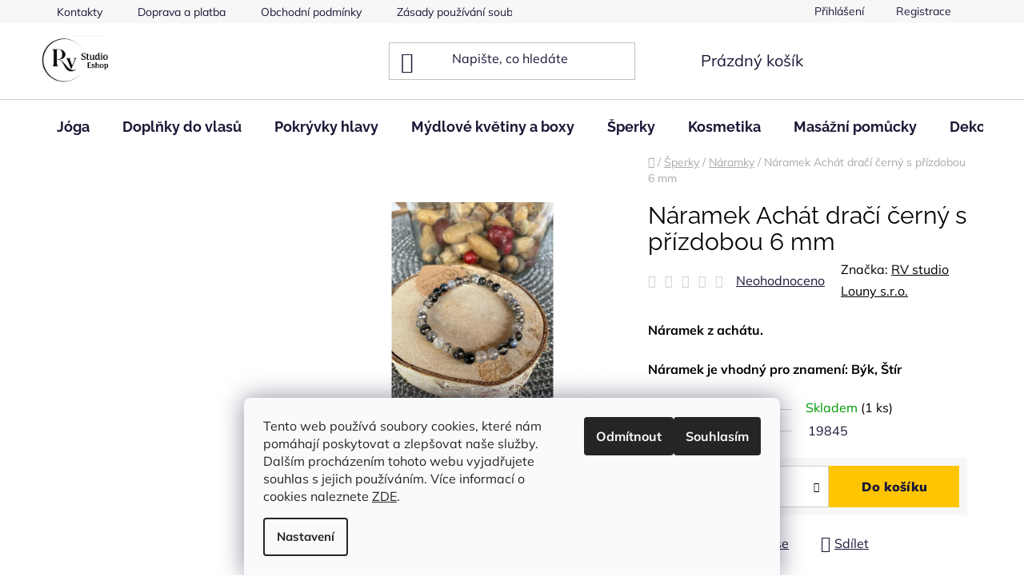

--- FILE ---
content_type: text/html; charset=utf-8
request_url: https://www.rstudioeshop.cz/naramek-achat-draci-cerny-s-prizdobou-6-mm/
body_size: 29355
content:
<!doctype html><html lang="cs" dir="ltr" class="header-background-light external-fonts-loaded"><head><meta charset="utf-8" /><meta name="viewport" content="width=device-width,initial-scale=1" /><title>Náramek Achát dračí černý s přízdobou 6 mm ☼ Rstudioeshop.cz</title><link rel="preconnect" href="https://cdn.myshoptet.com" /><link rel="dns-prefetch" href="https://cdn.myshoptet.com" /><link rel="preload" href="https://cdn.myshoptet.com/prj/dist/master/cms/libs/jquery/jquery-1.11.3.min.js" as="script" /><link href="https://cdn.myshoptet.com/prj/dist/master/cms/templates/frontend_templates/shared/css/font-face/mulish.css" rel="stylesheet"><link href="https://cdn.myshoptet.com/prj/dist/master/cms/templates/frontend_templates/shared/css/font-face/raleway.css" rel="stylesheet"><link href="https://cdn.myshoptet.com/prj/dist/master/shop/dist/font-shoptet-13.css.3c47e30adfa2e9e2683b.css" rel="stylesheet"><script>
dataLayer = [];
dataLayer.push({'shoptet' : {
    "pageId": 1432,
    "pageType": "productDetail",
    "currency": "CZK",
    "currencyInfo": {
        "decimalSeparator": ",",
        "exchangeRate": 1,
        "priceDecimalPlaces": 2,
        "symbol": "K\u010d",
        "symbolLeft": 0,
        "thousandSeparator": " "
    },
    "language": "cs",
    "projectId": 206832,
    "product": {
        "id": 19845,
        "guid": "817239d6-6290-11ee-bd9a-ea39cf279c4a",
        "hasVariants": false,
        "codes": [
            {
                "code": 19845,
                "quantity": "1",
                "stocks": [
                    {
                        "id": "ext",
                        "quantity": "1"
                    }
                ]
            }
        ],
        "code": "19845",
        "name": "N\u00e1ramek Ach\u00e1t dra\u010d\u00ed \u010dern\u00fd s p\u0159\u00edzdobou 6 mm",
        "appendix": "",
        "weight": 0,
        "manufacturer": "RV studio Louny s.r.o.",
        "manufacturerGuid": "1F0920A3A45167A8A216EA8A4AFCA3D9",
        "currentCategory": "\u0160perky | N\u00e1ramky",
        "currentCategoryGuid": "440197f5-9ab4-11ef-84b4-42b41d220151",
        "defaultCategory": "\u0160perky | N\u00e1ramky",
        "defaultCategoryGuid": "440197f5-9ab4-11ef-84b4-42b41d220151",
        "currency": "CZK",
        "priceWithVat": 99
    },
    "stocks": [
        {
            "id": "ext",
            "title": "Sklad",
            "isDeliveryPoint": 0,
            "visibleOnEshop": 1
        }
    ],
    "cartInfo": {
        "id": null,
        "freeShipping": false,
        "freeShippingFrom": 0,
        "leftToFreeGift": {
            "formattedPrice": "0 K\u010d",
            "priceLeft": 0
        },
        "freeGift": false,
        "leftToFreeShipping": {
            "priceLeft": 0,
            "dependOnRegion": 0,
            "formattedPrice": "0 K\u010d"
        },
        "discountCoupon": [],
        "getNoBillingShippingPrice": {
            "withoutVat": 0,
            "vat": 0,
            "withVat": 0
        },
        "cartItems": [],
        "taxMode": "ORDINARY"
    },
    "cart": [],
    "customer": {
        "priceRatio": 1,
        "priceListId": 1,
        "groupId": null,
        "registered": false,
        "mainAccount": false
    }
}});
dataLayer.push({'cookie_consent' : {
    "marketing": "denied",
    "analytics": "denied"
}});
document.addEventListener('DOMContentLoaded', function() {
    shoptet.consent.onAccept(function(agreements) {
        if (agreements.length == 0) {
            return;
        }
        dataLayer.push({
            'cookie_consent' : {
                'marketing' : (agreements.includes(shoptet.config.cookiesConsentOptPersonalisation)
                    ? 'granted' : 'denied'),
                'analytics': (agreements.includes(shoptet.config.cookiesConsentOptAnalytics)
                    ? 'granted' : 'denied')
            },
            'event': 'cookie_consent'
        });
    });
});
</script>
<meta property="og:type" content="website"><meta property="og:site_name" content="rstudioeshop.cz"><meta property="og:url" content="https://www.rstudioeshop.cz/naramek-achat-draci-cerny-s-prizdobou-6-mm/"><meta property="og:title" content="Náramek Achát dračí černý s přízdobou 6 mm ☼ Rstudioeshop.cz"><meta name="author" content="Rstudioeshop.cz"><meta name="web_author" content="Shoptet.cz"><meta name="dcterms.rightsHolder" content="www.rstudioeshop.cz"><meta name="robots" content="index,follow"><meta property="og:image" content="https://cdn.myshoptet.com/usr/www.rstudioeshop.cz/user/shop/big/19845_naramek-achat-draci-cerny.jpg?651ea225"><meta property="og:description" content="Náramek Achát dračí černý s přízdobou 6 mm. Náramek z achátu.
Náramek je vhodný pro znamení: Býk, Štír"><meta name="description" content="Náramek Achát dračí černý s přízdobou 6 mm. Náramek z achátu.
Náramek je vhodný pro znamení: Býk, Štír"><meta property="product:price:amount" content="99"><meta property="product:price:currency" content="CZK"><style>:root {--color-primary: #000000;--color-primary-h: 0;--color-primary-s: 0%;--color-primary-l: 0%;--color-primary-hover: #FFC500;--color-primary-hover-h: 46;--color-primary-hover-s: 100%;--color-primary-hover-l: 50%;--color-secondary: #FFC500;--color-secondary-h: 46;--color-secondary-s: 100%;--color-secondary-l: 50%;--color-secondary-hover: #FFC500;--color-secondary-hover-h: 46;--color-secondary-hover-s: 100%;--color-secondary-hover-l: 50%;--color-tertiary: #000000;--color-tertiary-h: 0;--color-tertiary-s: 0%;--color-tertiary-l: 0%;--color-tertiary-hover: #cfcfcf;--color-tertiary-hover-h: 0;--color-tertiary-hover-s: 0%;--color-tertiary-hover-l: 81%;--color-header-background: #ffffff;--template-font: "Mulish";--template-headings-font: "Raleway";--header-background-url: none;--cookies-notice-background: #F8FAFB;--cookies-notice-color: #252525;--cookies-notice-button-hover: #27263f;--cookies-notice-link-hover: #3b3a5f;--templates-update-management-preview-mode-content: "Náhled aktualizací šablony je aktivní pro váš prohlížeč."}</style>
    
    <link href="https://cdn.myshoptet.com/prj/dist/master/shop/dist/main-13.less.d70c8006d3db0b67762c.css" rel="stylesheet" />
            <link href="https://cdn.myshoptet.com/prj/dist/master/shop/dist/mobile-header-v1-13.less.629f2f48911e67d0188c.css" rel="stylesheet" />
    
    <script>var shoptet = shoptet || {};</script>
    <script src="https://cdn.myshoptet.com/prj/dist/master/shop/dist/main-3g-header.js.05f199e7fd2450312de2.js"></script>
<!-- User include --><!-- api 1014(645) html code header -->
  <link rel="stylesheet" href="https://ratings.shoptet.imagineanything.cz/assets/classic_left-4c9f8f8ab658440e1897d782c25b3aaf35aa70f3c86be4d5ebe2357b70001714.css" />

<style>
    @media(min-width: 992px) {
      .gr { display: initial; }
    }

    @media (min-width: 576px) and (max-width: 992px) {
      .gr { display: initial; }
    }

    @media(max-width: 575px) {
      .gr { display: initial; }
    }
</style>

<script>
  document.addEventListener('DOMContentLoaded', () => {
    let pages = ['homepage', 'category', 'productDetail', 'article', 'cart', 'billingAndShipping', 'customerDetails', 'thankYou'];
    if(window.dataLayer && pages.includes(dataLayer[0].shoptet.pageType)) {
      let qs = (s) => document.querySelector(s);
      let ratings = qs('.s');
      let loaded = false;
      let badge = qs('.gr .p');
      let display = (e, s = 'initial') => { e.style['display'] = s };

      badge.addEventListener('click', () => {
        if (!loaded) {
          fetch('https://ratings.shoptet.imagineanything.cz/r2/206832.json')
            .then(r => r.json())
            .then(d => {
              d = d.reverse();
              for(let i = 0; i < d.length; i++) {
                h = `
                  <div class=w>
                    <div class=v>
                      <img class=o src=${d[i][0]}>
                    </div>
                    <div class=u>
                      <a class=nl href=${d[i][2]}>${d[i][3]}</a>
                      <p class=x>${d[i][4]}</p>
                      <div class=t>
                        <img class=st src=https://ratings.shoptet.imagineanything.cz/${d[i][5]}.png>
                        <span class=q>${d[i][6]}</span>
                      </div>
                    </div>
                  </div>
                `
                qs('.s .k').insertAdjacentHTML('afterbegin', h);
              };
              display(ratings);
            });
          loaded = true;
        } else {
          display(ratings);
        }
      });

      qs('.gr .c').addEventListener('click', () => {
        display(ratings, 'none');
      });

      if (qs('.js-siteCookies')) {
        document.addEventListener('shoptet.consent.set', () => display(badge, 'flex'));
      } else {
        display(badge, 'flex');
      }
    }
  });
</script>

<!-- service 565(213) html code header -->
<!--
<link rel="stylesheet" type="text/css" href="https://app.visual.ws/gpwebpay_shoptet/shoptet.css">
<script async defer type="text/javascript" src="https://app.visual.ws/gpwebpay_shoptet/shoptet.js"></script>
-->
<!-- service 619(267) html code header -->
<link href="https://cdn.myshoptet.com/usr/fvstudio.myshoptet.com/user/documents/addons/cartupsell.min.css?24.11.1" rel="stylesheet">
<!-- project html code header -->
<!-- Messenger Plugin chatu Code -->
    <div id="fb-root"></div>

    <!-- Your Plugin chatu code -->
    <div id="fb-customer-chat" class="fb-customerchat">
    </div>

    <script>
      var chatbox = document.getElementById('fb-customer-chat');
      chatbox.setAttribute("page_id", "352878118158113");
      chatbox.setAttribute("attribution", "biz_inbox");
    </script>

    <!-- Your SDK code -->
    <script>
      window.fbAsyncInit = function() {
        FB.init({
          xfbml            : true,
          version          : 'v14.0'
        });
      };

      (function(d, s, id) {
        var js, fjs = d.getElementsByTagName(s)[0];
        if (d.getElementById(id)) return;
        js = d.createElement(s); js.id = id;
        js.src = 'https://connect.facebook.net/en_US/sdk/xfbml.customerchat.js';
        fjs.parentNode.insertBefore(js, fjs);
      }(document, 'script', 'facebook-jssdk'));
    </script>
    <!-- Meta Pixel Code -->
<script>
    
!function(f,b,e,v,n,t,s)
{if(f.fbq)return;n=f.fbq=function(){n.callMethod?
n.callMethod.apply(n,arguments):n.queue.push(arguments)};
if(!f._fbq)f._fbq=n;n.push=n;n.loaded=!0;n.version='2.0';
n.queue=[];t=b.createElement(e);t.async=!0;
t.src=v;s=b.getElementsByTagName(e)[0];
s.parentNode.insertBefore(t,s)}(window, document,'script',
'https://connect.facebook.net/en_US/fbevents.js');
fbq('init', '195982181768106');
fbq('track', 'PageView');
</script>
<noscript><img height="1" width="1" style="display:none"
src="https://www.facebook.com/tr?id=195982181768106&ev=PageView&noscript=1"
/></noscript>
<!-- End Meta Pixel Code -->
<meta name="facebook-domain-verification" content="tr12jnstvv3qxxx66fz4j5ckw5osdu" />
<style>
#next-carousel, #prev-carousel {
    background-color: transparent;
}
</style>

<style>
#footer {
    background: #faf3e3;
    color: #000;}

</style>


<style>
h1 {
    text-transform: uppercase;
    margin-top: 20px;
    font-weight: 400;
    font-size: 30px;}
.categories.expandable > ul li {
    font-size: 0.9rem;
    text-transform: uppercase;
    margin-bottom: 0.125rem;
    position: relative;}
.subcategories a {
    font-size: 0.9rem;
    font-weight: 500;}
#column-l .categories a:hover, #column-r .categories a:hover {
    text-decoration: none;
    font-weight: 500;}
p {
    font-weight: 500;
    font-size: 1.5rem;}
#menu li a, .navigation-menu li a {
    font-weight: 500;}
</style>

<style>
#footer .topic, #footer .topic a {
    padding: 0.625rem 0;
    font-size: 1rem;
    font-weight: 400;
    text-transform: uppercase;
    margin-top: 0;
    line-height: 2rem;
}
</style>

<style>
#header-cart {
    font-size: 0.8rem;
}
#header-cart strong {
    color: #222;
    font-weight: 500;}
</style>

<style>
.searchform .s-word {
    background: #ffffff;
    color: #6b6b6b;
    border: 1px groove maroon;
}
.searchform form .tar {
    background: #ffffff;
   border: 1px groove maroon;
}
</style>


<style type="text/css"> 

 { display: none } </style>

<style>
.categories .topic a {
    color: #643C3B;
    background-color: #fff;
}
</style>

<style>
#homepage-banner {
    
    padding: 0 0 30px 0;
}
</style>

<style type="text/css">
h1 {
    text-transform: inherit;}
</style>

<style type="text/css"> #category-filter { display: none } </style>

<style>#top-in-cat-button, #top-in-cat-button.active, #param-filter-hover, #param-filter-hover.active {
    background-color: #edc4c6;
    color: #000;
}</style>

<style>
.p-name, .p-list-descr-name {text-transform: none;}
element.style {color: #000;}
#clear-filters a {color: #ffffff;}
</style>
<style>
@media (max-width: 768px) {
    .offcanvas-menu a {
        text-decoration: none !important;
    }
}
</style>

<style>
body, h1, h2, h3, h4, h5, h6, acronym { color: #000; text-transform: none;}
.field-pieces-wrap a { background: #d9d9d9;}
.site-msg {color: #fff;}
</style>
<style>
@media (max-width: 768px) {
    .offcanvas-menu a {
        text-decoration: none !important;
    }
}
</style>

<!-- /User include --><link rel="shortcut icon" href="/favicon.ico" type="image/x-icon" /><link rel="canonical" href="https://www.rstudioeshop.cz/naramek-achat-draci-cerny-s-prizdobou-6-mm/" />    <!-- Global site tag (gtag.js) - Google Analytics -->
    <script async src="https://www.googletagmanager.com/gtag/js?id=UA-158947191-1"></script>
    <script>
        
        window.dataLayer = window.dataLayer || [];
        function gtag(){dataLayer.push(arguments);}
        

                    console.debug('default consent data');

            gtag('consent', 'default', {"ad_storage":"denied","analytics_storage":"denied","ad_user_data":"denied","ad_personalization":"denied","wait_for_update":500});
            dataLayer.push({
                'event': 'default_consent'
            });
        
        gtag('js', new Date());

                gtag('config', 'UA-158947191-1', { 'groups': "UA" });
        
        
                gtag('config', 'AW-995127724');
        
        
        
        
        
        
                gtag('set', 'currency', 'CZK');

        gtag('event', 'view_item', {
            "send_to": "UA",
            "items": [
                {
                    "id": "19845",
                    "name": "N\u00e1ramek Ach\u00e1t dra\u010d\u00ed \u010dern\u00fd s p\u0159\u00edzdobou 6 mm",
                    "category": "\u0160perky \/ N\u00e1ramky",
                                        "brand": "RV studio Louny s.r.o.",
                                                            "price": 99
                }
            ]
        });
        
        
        
        
        
        
        
        
        
        
        
        
        document.addEventListener('DOMContentLoaded', function() {
            if (typeof shoptet.tracking !== 'undefined') {
                for (var id in shoptet.tracking.bannersList) {
                    gtag('event', 'view_promotion', {
                        "send_to": "UA",
                        "promotions": [
                            {
                                "id": shoptet.tracking.bannersList[id].id,
                                "name": shoptet.tracking.bannersList[id].name,
                                "position": shoptet.tracking.bannersList[id].position
                            }
                        ]
                    });
                }
            }

            shoptet.consent.onAccept(function(agreements) {
                if (agreements.length !== 0) {
                    console.debug('gtag consent accept');
                    var gtagConsentPayload =  {
                        'ad_storage': agreements.includes(shoptet.config.cookiesConsentOptPersonalisation)
                            ? 'granted' : 'denied',
                        'analytics_storage': agreements.includes(shoptet.config.cookiesConsentOptAnalytics)
                            ? 'granted' : 'denied',
                                                                                                'ad_user_data': agreements.includes(shoptet.config.cookiesConsentOptPersonalisation)
                            ? 'granted' : 'denied',
                        'ad_personalization': agreements.includes(shoptet.config.cookiesConsentOptPersonalisation)
                            ? 'granted' : 'denied',
                        };
                    console.debug('update consent data', gtagConsentPayload);
                    gtag('consent', 'update', gtagConsentPayload);
                    dataLayer.push(
                        { 'event': 'update_consent' }
                    );
                }
            });
        });
    </script>
</head><body class="desktop id-1432 in-naramky template-13 type-product type-detail multiple-columns-body columns-mobile-2 columns-3 smart-labels-active ums_forms_redesign--off ums_a11y_category_page--on ums_discussion_rating_forms--off ums_flags_display_unification--on ums_a11y_login--off mobile-header-version-1"><noscript>
    <style>
        #header {
            padding-top: 0;
            position: relative !important;
            top: 0;
        }
        .header-navigation {
            position: relative !important;
        }
        .overall-wrapper {
            margin: 0 !important;
        }
        body:not(.ready) {
            visibility: visible !important;
        }
    </style>
    <div class="no-javascript">
        <div class="no-javascript__title">Musíte změnit nastavení vašeho prohlížeče</div>
        <div class="no-javascript__text">Podívejte se na: <a href="https://www.google.com/support/bin/answer.py?answer=23852">Jak povolit JavaScript ve vašem prohlížeči</a>.</div>
        <div class="no-javascript__text">Pokud používáte software na blokování reklam, může být nutné povolit JavaScript z této stránky.</div>
        <div class="no-javascript__text">Děkujeme.</div>
    </div>
</noscript>

        <div id="fb-root"></div>
        <script>
            window.fbAsyncInit = function() {
                FB.init({
//                    appId            : 'your-app-id',
                    autoLogAppEvents : true,
                    xfbml            : true,
                    version          : 'v19.0'
                });
            };
        </script>
        <script async defer crossorigin="anonymous" src="https://connect.facebook.net/cs_CZ/sdk.js"></script>    <div class="siteCookies siteCookies--bottom siteCookies--light js-siteCookies" role="dialog" data-testid="cookiesPopup" data-nosnippet>
        <div class="siteCookies__form">
            <div class="siteCookies__content">
                <div class="siteCookies__text">
                    Tento web používá soubory cookies, které nám pomáhají poskytovat a zlepšovat naše služby.  Dalším procházením tohoto webu vyjadřujete souhlas s jejich používáním. Více informací o cookies naleznete <a href="https://206832.myshoptet.com/zasady-pouzivani-souboru-cookies/" target="_blank" rel="noopener noreferrer">ZDE</a>.
                </div>
                <p class="siteCookies__links">
                    <button class="siteCookies__link js-cookies-settings" aria-label="Nastavení cookies" data-testid="cookiesSettings">Nastavení</button>
                </p>
            </div>
            <div class="siteCookies__buttonWrap">
                                    <button class="siteCookies__button js-cookiesConsentSubmit" value="reject" aria-label="Odmítnout cookies" data-testid="buttonCookiesReject">Odmítnout</button>
                                <button class="siteCookies__button js-cookiesConsentSubmit" value="all" aria-label="Přijmout cookies" data-testid="buttonCookiesAccept">Souhlasím</button>
            </div>
        </div>
        <script>
            document.addEventListener("DOMContentLoaded", () => {
                const siteCookies = document.querySelector('.js-siteCookies');
                document.addEventListener("scroll", shoptet.common.throttle(() => {
                    const st = document.documentElement.scrollTop;
                    if (st > 1) {
                        siteCookies.classList.add('siteCookies--scrolled');
                    } else {
                        siteCookies.classList.remove('siteCookies--scrolled');
                    }
                }, 100));
            });
        </script>
    </div>
<a href="#content" class="skip-link sr-only">Přejít na obsah</a><div class="overall-wrapper"><div class="user-action"><div class="container"><div class="user-action-in"><div class="user-action-login popup-widget login-widget"><div class="popup-widget-inner"><h2 id="loginHeading">Přihlášení k vašemu účtu</h2><div id="customerLogin"><form action="/action/Customer/Login/" method="post" id="formLoginIncluded" class="csrf-enabled formLogin" data-testid="formLogin"><input type="hidden" name="referer" value="" /><div class="form-group"><div class="input-wrapper email js-validated-element-wrapper no-label"><input type="email" name="email" class="form-control" autofocus placeholder="E-mailová adresa (např. jan@novak.cz)" data-testid="inputEmail" autocomplete="email" required /></div></div><div class="form-group"><div class="input-wrapper password js-validated-element-wrapper no-label"><input type="password" name="password" class="form-control" placeholder="Heslo" data-testid="inputPassword" autocomplete="current-password" required /><span class="no-display">Nemůžete vyplnit toto pole</span><input type="text" name="surname" value="" class="no-display" /></div></div><div class="form-group"><div class="login-wrapper"><button type="submit" class="btn btn-secondary btn-text btn-login" data-testid="buttonSubmit">Přihlásit se</button><div class="password-helper"><a href="/registrace/" data-testid="signup" rel="nofollow">Nová registrace</a><a href="/klient/zapomenute-heslo/" rel="nofollow">Zapomenuté heslo</a></div></div></div></form>
</div></div></div>
    <div id="cart-widget" class="user-action-cart popup-widget cart-widget loader-wrapper" data-testid="popupCartWidget" role="dialog" aria-hidden="true">
        <div class="popup-widget-inner cart-widget-inner place-cart-here">
            <div class="loader-overlay">
                <div class="loader"></div>
            </div>
        </div>
    </div>
</div>
</div></div><div class="top-navigation-bar" data-testid="topNavigationBar">

    <div class="container">

                            <div class="top-navigation-menu">
                <ul class="top-navigation-bar-menu">
                                            <li class="top-navigation-menu-item-29">
                            <a href="/kontakty/" title="Kontakty">Kontakty</a>
                        </li>
                                            <li class="top-navigation-menu-item-1056">
                            <a href="/doprava-a-platba/" title="Doprava a platba">Doprava a platba</a>
                        </li>
                                            <li class="top-navigation-menu-item-39">
                            <a href="/obchodni-podminky/" title="Obchodní podmínky">Obchodní podmínky</a>
                        </li>
                                            <li class="top-navigation-menu-item-1071">
                            <a href="/zasady-pouzivani-souboru-cookies/" title="Zásady používání souborů cookies">Zásady používání souborů cookies</a>
                        </li>
                                            <li class="top-navigation-menu-item-1077">
                            <a href="/podminky-ochrany-osobnich-udaju/" title="Podmínky ochrany osobních údajů">Podmínky ochrany osobních údajů</a>
                        </li>
                                    </ul>
                <div class="top-navigation-menu-trigger">Více</div>
                <ul class="top-navigation-bar-menu-helper"></ul>
            </div>
        
        <div class="top-navigation-tools">
                        <a href="/login/?backTo=%2Fnaramek-achat-draci-cerny-s-prizdobou-6-mm%2F" class="top-nav-button top-nav-button-login primary login toggle-window" data-target="login" data-testid="signin" rel="nofollow"><span>Přihlášení</span></a>
    <a href="/registrace/" class="top-nav-button top-nav-button-register" data-testid="headerSignup">Registrace</a>
        </div>

    </div>

</div>
<header id="header">
        <div class="header-top">
            <div class="container navigation-wrapper header-top-wrapper">
                <div class="site-name"><a href="/" data-testid="linkWebsiteLogo"><img src="https://cdn.myshoptet.com/usr/www.rstudioeshop.cz/user/logos/eshop_logo-4.png" alt="Rstudioeshop.cz" fetchpriority="low" /></a></div>                <div class="search" itemscope itemtype="https://schema.org/WebSite">
                    <meta itemprop="headline" content="Náramky"/><meta itemprop="url" content="https://www.rstudioeshop.cz"/><meta itemprop="text" content="Náramek Achát dračí černý s přízdobou 6 mm. Náramek z achátu. Náramek je vhodný pro znamení: Býk, Štír"/>                    <form action="/action/ProductSearch/prepareString/" method="post"
    id="formSearchForm" class="search-form compact-form js-search-main"
    itemprop="potentialAction" itemscope itemtype="https://schema.org/SearchAction" data-testid="searchForm">
    <fieldset>
        <meta itemprop="target"
            content="https://www.rstudioeshop.cz/vyhledavani/?string={string}"/>
        <input type="hidden" name="language" value="cs"/>
        
            
    <span class="search-input-icon" aria-hidden="true"></span>

<input
    type="search"
    name="string"
        class="query-input form-control search-input js-search-input"
    placeholder="Napište, co hledáte"
    autocomplete="off"
    required
    itemprop="query-input"
    aria-label="Vyhledávání"
    data-testid="searchInput"
>
            <button type="submit" class="btn btn-default search-button" data-testid="searchBtn">Hledat</button>
        
    </fieldset>
</form>
                </div>
                <div class="navigation-buttons">
                    <a href="#" class="toggle-window" data-target="search" data-testid="linkSearchIcon"><span class="sr-only">Hledat</span></a>
                        
    <a href="/kosik/" class="btn btn-icon toggle-window cart-count" data-target="cart" data-hover="true" data-redirect="true" data-testid="headerCart" rel="nofollow" aria-haspopup="dialog" aria-expanded="false" aria-controls="cart-widget">
        
                <span class="sr-only">Nákupní košík</span>
        
            <span class="cart-price visible-lg-inline-block" data-testid="headerCartPrice">
                                    Prázdný košík                            </span>
        
    
            </a>
                    <a href="#" class="toggle-window" data-target="navigation" data-testid="hamburgerMenu"></a>
                </div>
            </div>
        </div>
        <div class="header-bottom">
            <div class="container navigation-wrapper header-bottom-wrapper js-navigation-container">
                <nav id="navigation" aria-label="Hlavní menu" data-collapsible="true"><div class="navigation-in menu"><ul class="menu-level-1" role="menubar" data-testid="headerMenuItems"><li class="menu-item-1522" role="none"><a href="/joga/" data-testid="headerMenuItem" role="menuitem" aria-expanded="false"><b>Jóga</b></a></li>
<li class="menu-item-1528" role="none"><a href="/doplnky-do-vlasu/" data-testid="headerMenuItem" role="menuitem" aria-expanded="false"><b>Doplňky do vlasů</b></a></li>
<li class="menu-item-1537 ext" role="none"><a href="/pokryvky-hlavy/" data-testid="headerMenuItem" role="menuitem" aria-haspopup="true" aria-expanded="false"><b>Pokrývky hlavy</b><span class="submenu-arrow"></span></a><ul class="menu-level-2" aria-label="Pokrývky hlavy" tabindex="-1" role="menu"><li class="menu-item-1540" role="none"><a href="/cepice/" class="menu-image" data-testid="headerMenuItem" tabindex="-1" aria-hidden="true"><img src="data:image/svg+xml,%3Csvg%20width%3D%22140%22%20height%3D%22100%22%20xmlns%3D%22http%3A%2F%2Fwww.w3.org%2F2000%2Fsvg%22%3E%3C%2Fsvg%3E" alt="" aria-hidden="true" width="140" height="100"  data-src="https://cdn.myshoptet.com/usr/www.rstudioeshop.cz/user/categories/thumb/img_8726.jpg" fetchpriority="low" /></a><div><a href="/cepice/" data-testid="headerMenuItem" role="menuitem"><span>Čepice</span></a>
                        </div></li><li class="menu-item-1543" role="none"><a href="/celenky/" class="menu-image" data-testid="headerMenuItem" tabindex="-1" aria-hidden="true"><img src="data:image/svg+xml,%3Csvg%20width%3D%22140%22%20height%3D%22100%22%20xmlns%3D%22http%3A%2F%2Fwww.w3.org%2F2000%2Fsvg%22%3E%3C%2Fsvg%3E" alt="" aria-hidden="true" width="140" height="100"  data-src="https://cdn.myshoptet.com/usr/www.rstudioeshop.cz/user/categories/thumb/pletena-celenka.jpg" fetchpriority="low" /></a><div><a href="/celenky/" data-testid="headerMenuItem" role="menuitem"><span>Čelenky</span></a>
                        </div></li></ul></li>
<li class="menu-item-1247 ext" role="none"><a href="/mydlove-kvetiny-a-boxy/" data-testid="headerMenuItem" role="menuitem" aria-haspopup="true" aria-expanded="false"><b>Mýdlové květiny a boxy</b><span class="submenu-arrow"></span></a><ul class="menu-level-2" aria-label="Mýdlové květiny a boxy" tabindex="-1" role="menu"><li class="menu-item-1447" role="none"><a href="/zluta-barva/" class="menu-image" data-testid="headerMenuItem" tabindex="-1" aria-hidden="true"><img src="data:image/svg+xml,%3Csvg%20width%3D%22140%22%20height%3D%22100%22%20xmlns%3D%22http%3A%2F%2Fwww.w3.org%2F2000%2Fsvg%22%3E%3C%2Fsvg%3E" alt="" aria-hidden="true" width="140" height="100"  data-src="https://cdn.myshoptet.com/usr/www.rstudioeshop.cz/user/categories/thumb/zluta.png" fetchpriority="low" /></a><div><a href="/zluta-barva/" data-testid="headerMenuItem" role="menuitem"><span>Žlutá barva</span></a>
                        </div></li><li class="menu-item-1471" role="none"><a href="/ruzova-barva/" class="menu-image" data-testid="headerMenuItem" tabindex="-1" aria-hidden="true"><img src="data:image/svg+xml,%3Csvg%20width%3D%22140%22%20height%3D%22100%22%20xmlns%3D%22http%3A%2F%2Fwww.w3.org%2F2000%2Fsvg%22%3E%3C%2Fsvg%3E" alt="" aria-hidden="true" width="140" height="100"  data-src="https://cdn.myshoptet.com/usr/www.rstudioeshop.cz/user/categories/thumb/ruzova__.png" fetchpriority="low" /></a><div><a href="/ruzova-barva/" data-testid="headerMenuItem" role="menuitem"><span>Růžová barva</span></a>
                        </div></li><li class="menu-item-1450" role="none"><a href="/cervena-barva/" class="menu-image" data-testid="headerMenuItem" tabindex="-1" aria-hidden="true"><img src="data:image/svg+xml,%3Csvg%20width%3D%22140%22%20height%3D%22100%22%20xmlns%3D%22http%3A%2F%2Fwww.w3.org%2F2000%2Fsvg%22%3E%3C%2Fsvg%3E" alt="" aria-hidden="true" width="140" height="100"  data-src="https://cdn.myshoptet.com/usr/www.rstudioeshop.cz/user/categories/thumb/cervena.png" fetchpriority="low" /></a><div><a href="/cervena-barva/" data-testid="headerMenuItem" role="menuitem"><span>Červená barva</span></a>
                        </div></li><li class="menu-item-1453" role="none"><a href="/oranzova-barva/" class="menu-image" data-testid="headerMenuItem" tabindex="-1" aria-hidden="true"><img src="data:image/svg+xml,%3Csvg%20width%3D%22140%22%20height%3D%22100%22%20xmlns%3D%22http%3A%2F%2Fwww.w3.org%2F2000%2Fsvg%22%3E%3C%2Fsvg%3E" alt="" aria-hidden="true" width="140" height="100"  data-src="https://cdn.myshoptet.com/usr/www.rstudioeshop.cz/user/categories/thumb/na__vrh_bez_na__zvu.png" fetchpriority="low" /></a><div><a href="/oranzova-barva/" data-testid="headerMenuItem" role="menuitem"><span>Oranžová barva</span></a>
                        </div></li><li class="menu-item-1456" role="none"><a href="/fialova-barva/" class="menu-image" data-testid="headerMenuItem" tabindex="-1" aria-hidden="true"><img src="data:image/svg+xml,%3Csvg%20width%3D%22140%22%20height%3D%22100%22%20xmlns%3D%22http%3A%2F%2Fwww.w3.org%2F2000%2Fsvg%22%3E%3C%2Fsvg%3E" alt="" aria-hidden="true" width="140" height="100"  data-src="https://cdn.myshoptet.com/usr/www.rstudioeshop.cz/user/categories/thumb/fialova.png" fetchpriority="low" /></a><div><a href="/fialova-barva/" data-testid="headerMenuItem" role="menuitem"><span>Fialová barva</span></a>
                        </div></li><li class="menu-item-1459" role="none"><a href="/smetanova-barva/" class="menu-image" data-testid="headerMenuItem" tabindex="-1" aria-hidden="true"><img src="data:image/svg+xml,%3Csvg%20width%3D%22140%22%20height%3D%22100%22%20xmlns%3D%22http%3A%2F%2Fwww.w3.org%2F2000%2Fsvg%22%3E%3C%2Fsvg%3E" alt="" aria-hidden="true" width="140" height="100"  data-src="https://cdn.myshoptet.com/usr/www.rstudioeshop.cz/user/categories/thumb/smetanova__.png" fetchpriority="low" /></a><div><a href="/smetanova-barva/" data-testid="headerMenuItem" role="menuitem"><span>Smetanová barva</span></a>
                        </div></li><li class="menu-item-1462" role="none"><a href="/modra-barva/" class="menu-image" data-testid="headerMenuItem" tabindex="-1" aria-hidden="true"><img src="data:image/svg+xml,%3Csvg%20width%3D%22140%22%20height%3D%22100%22%20xmlns%3D%22http%3A%2F%2Fwww.w3.org%2F2000%2Fsvg%22%3E%3C%2Fsvg%3E" alt="" aria-hidden="true" width="140" height="100"  data-src="https://cdn.myshoptet.com/usr/www.rstudioeshop.cz/user/categories/thumb/modra.png" fetchpriority="low" /></a><div><a href="/modra-barva/" data-testid="headerMenuItem" role="menuitem"><span>Modrá barva</span></a>
                        </div></li><li class="menu-item-1474" role="none"><a href="/mix-barev/" class="menu-image" data-testid="headerMenuItem" tabindex="-1" aria-hidden="true"><img src="data:image/svg+xml,%3Csvg%20width%3D%22140%22%20height%3D%22100%22%20xmlns%3D%22http%3A%2F%2Fwww.w3.org%2F2000%2Fsvg%22%3E%3C%2Fsvg%3E" alt="" aria-hidden="true" width="140" height="100"  data-src="https://cdn.myshoptet.com/usr/www.rstudioeshop.cz/user/categories/thumb/mix.png" fetchpriority="low" /></a><div><a href="/mix-barev/" data-testid="headerMenuItem" role="menuitem"><span>Mix barev</span></a>
                        </div></li><li class="menu-item-1477" role="none"><a href="/mydlove-boxy/" class="menu-image" data-testid="headerMenuItem" tabindex="-1" aria-hidden="true"><img src="data:image/svg+xml,%3Csvg%20width%3D%22140%22%20height%3D%22100%22%20xmlns%3D%22http%3A%2F%2Fwww.w3.org%2F2000%2Fsvg%22%3E%3C%2Fsvg%3E" alt="" aria-hidden="true" width="140" height="100"  data-src="https://cdn.myshoptet.com/usr/www.rstudioeshop.cz/user/categories/thumb/box.png" fetchpriority="low" /></a><div><a href="/mydlove-boxy/" data-testid="headerMenuItem" role="menuitem"><span>Mýdlové boxy</span></a>
                        </div></li><li class="menu-item-1468" role="none"><a href="/dekorace-v-plechu/" class="menu-image" data-testid="headerMenuItem" tabindex="-1" aria-hidden="true"><img src="data:image/svg+xml,%3Csvg%20width%3D%22140%22%20height%3D%22100%22%20xmlns%3D%22http%3A%2F%2Fwww.w3.org%2F2000%2Fsvg%22%3E%3C%2Fsvg%3E" alt="" aria-hidden="true" width="140" height="100"  data-src="https://cdn.myshoptet.com/usr/www.rstudioeshop.cz/user/categories/thumb/v_plechu.png" fetchpriority="low" /></a><div><a href="/dekorace-v-plechu/" data-testid="headerMenuItem" role="menuitem"><span>Dekorace v plechu</span></a>
                        </div></li><li class="menu-item-1480" role="none"><a href="/dekorace-v-prouti/" class="menu-image" data-testid="headerMenuItem" tabindex="-1" aria-hidden="true"><img src="data:image/svg+xml,%3Csvg%20width%3D%22140%22%20height%3D%22100%22%20xmlns%3D%22http%3A%2F%2Fwww.w3.org%2F2000%2Fsvg%22%3E%3C%2Fsvg%3E" alt="" aria-hidden="true" width="140" height="100"  data-src="https://cdn.myshoptet.com/usr/www.rstudioeshop.cz/user/categories/thumb/dekorace_v_prouti.png" fetchpriority="low" /></a><div><a href="/dekorace-v-prouti/" data-testid="headerMenuItem" role="menuitem"><span>Dekorace v proutí</span></a>
                        </div></li></ul></li>
<li class="menu-item-1429 ext" role="none"><a href="/sperky/" data-testid="headerMenuItem" role="menuitem" aria-haspopup="true" aria-expanded="false"><b>Šperky</b><span class="submenu-arrow"></span></a><ul class="menu-level-2" aria-label="Šperky" tabindex="-1" role="menu"><li class="menu-item-1519" role="none"><a href="/nausnice/" class="menu-image" data-testid="headerMenuItem" tabindex="-1" aria-hidden="true"><img src="data:image/svg+xml,%3Csvg%20width%3D%22140%22%20height%3D%22100%22%20xmlns%3D%22http%3A%2F%2Fwww.w3.org%2F2000%2Fsvg%22%3E%3C%2Fsvg%3E" alt="" aria-hidden="true" width="140" height="100"  data-src="https://cdn.myshoptet.com/usr/www.rstudioeshop.cz/user/categories/thumb/naus__nice_.png" fetchpriority="low" /></a><div><a href="/nausnice/" data-testid="headerMenuItem" role="menuitem"><span>Náušnice</span></a>
                        </div></li><li class="menu-item-1531" role="none"><a href="/broze/" class="menu-image" data-testid="headerMenuItem" tabindex="-1" aria-hidden="true"><img src="data:image/svg+xml,%3Csvg%20width%3D%22140%22%20height%3D%22100%22%20xmlns%3D%22http%3A%2F%2Fwww.w3.org%2F2000%2Fsvg%22%3E%3C%2Fsvg%3E" alt="" aria-hidden="true" width="140" height="100"  data-src="https://cdn.myshoptet.com/prj/dist/master/cms/templates/frontend_templates/00/img/folder.svg" fetchpriority="low" /></a><div><a href="/broze/" data-testid="headerMenuItem" role="menuitem"><span>Brože</span></a>
                        </div></li><li class="menu-item-1432 active" role="none"><a href="/naramky/" class="menu-image" data-testid="headerMenuItem" tabindex="-1" aria-hidden="true"><img src="data:image/svg+xml,%3Csvg%20width%3D%22140%22%20height%3D%22100%22%20xmlns%3D%22http%3A%2F%2Fwww.w3.org%2F2000%2Fsvg%22%3E%3C%2Fsvg%3E" alt="" aria-hidden="true" width="140" height="100"  data-src="https://cdn.myshoptet.com/usr/www.rstudioeshop.cz/user/categories/thumb/na__ramek.png" fetchpriority="low" /></a><div><a href="/naramky/" data-testid="headerMenuItem" role="menuitem"><span>Náramky</span></a>
                        </div></li><li class="menu-item-1435" role="none"><a href="/prstynky/" class="menu-image" data-testid="headerMenuItem" tabindex="-1" aria-hidden="true"><img src="data:image/svg+xml,%3Csvg%20width%3D%22140%22%20height%3D%22100%22%20xmlns%3D%22http%3A%2F%2Fwww.w3.org%2F2000%2Fsvg%22%3E%3C%2Fsvg%3E" alt="" aria-hidden="true" width="140" height="100"  data-src="https://cdn.myshoptet.com/usr/www.rstudioeshop.cz/user/categories/thumb/prstynek.png" fetchpriority="low" /></a><div><a href="/prstynky/" data-testid="headerMenuItem" role="menuitem"><span>Prstýnky</span></a>
                        </div></li><li class="menu-item-1438" role="none"><a href="/drahe-kameny/" class="menu-image" data-testid="headerMenuItem" tabindex="-1" aria-hidden="true"><img src="data:image/svg+xml,%3Csvg%20width%3D%22140%22%20height%3D%22100%22%20xmlns%3D%22http%3A%2F%2Fwww.w3.org%2F2000%2Fsvg%22%3E%3C%2Fsvg%3E" alt="" aria-hidden="true" width="140" height="100"  data-src="https://cdn.myshoptet.com/usr/www.rstudioeshop.cz/user/categories/thumb/drahe___kameny_ametyst.png" fetchpriority="low" /></a><div><a href="/drahe-kameny/" data-testid="headerMenuItem" role="menuitem"><span>Drahé kameny</span></a>
                        </div></li><li class="menu-item-1441" role="none"><a href="/nahrdelniky-a-maly/" class="menu-image" data-testid="headerMenuItem" tabindex="-1" aria-hidden="true"><img src="data:image/svg+xml,%3Csvg%20width%3D%22140%22%20height%3D%22100%22%20xmlns%3D%22http%3A%2F%2Fwww.w3.org%2F2000%2Fsvg%22%3E%3C%2Fsvg%3E" alt="" aria-hidden="true" width="140" height="100"  data-src="https://cdn.myshoptet.com/usr/www.rstudioeshop.cz/user/categories/thumb/nahrdelni__k.png" fetchpriority="low" /></a><div><a href="/nahrdelniky-a-maly/" data-testid="headerMenuItem" role="menuitem"><span>Náhrdelníky a mály</span></a>
                        </div></li><li class="menu-item-1444" role="none"><a href="/privesky/" class="menu-image" data-testid="headerMenuItem" tabindex="-1" aria-hidden="true"><img src="data:image/svg+xml,%3Csvg%20width%3D%22140%22%20height%3D%22100%22%20xmlns%3D%22http%3A%2F%2Fwww.w3.org%2F2000%2Fsvg%22%3E%3C%2Fsvg%3E" alt="" aria-hidden="true" width="140" height="100"  data-src="https://cdn.myshoptet.com/usr/www.rstudioeshop.cz/user/categories/thumb/pri__ve__sky.png" fetchpriority="low" /></a><div><a href="/privesky/" data-testid="headerMenuItem" role="menuitem"><span>Přívěsky</span></a>
                        </div></li><li class="menu-item-1495" role="none"><a href="/snurky/" class="menu-image" data-testid="headerMenuItem" tabindex="-1" aria-hidden="true"><img src="data:image/svg+xml,%3Csvg%20width%3D%22140%22%20height%3D%22100%22%20xmlns%3D%22http%3A%2F%2Fwww.w3.org%2F2000%2Fsvg%22%3E%3C%2Fsvg%3E" alt="" aria-hidden="true" width="140" height="100"  data-src="https://cdn.myshoptet.com/usr/www.rstudioeshop.cz/user/categories/thumb/s__nu__rky.png" fetchpriority="low" /></a><div><a href="/snurky/" data-testid="headerMenuItem" role="menuitem"><span>Šňůrky</span></a>
                        </div></li><li class="menu-item-1516" role="none"><a href="/doplnky-na-klice-a-telefon-z-makrame/" class="menu-image" data-testid="headerMenuItem" tabindex="-1" aria-hidden="true"><img src="data:image/svg+xml,%3Csvg%20width%3D%22140%22%20height%3D%22100%22%20xmlns%3D%22http%3A%2F%2Fwww.w3.org%2F2000%2Fsvg%22%3E%3C%2Fsvg%3E" alt="" aria-hidden="true" width="140" height="100"  data-src="https://cdn.myshoptet.com/usr/www.rstudioeshop.cz/user/categories/thumb/klicenky-z-makrame.png" fetchpriority="low" /></a><div><a href="/doplnky-na-klice-a-telefon-z-makrame/" data-testid="headerMenuItem" role="menuitem"><span>Doplňky na klíče a telefon z makramé</span></a>
                        </div></li></ul></li>
<li class="menu-item-1283 ext" role="none"><a href="/kosmetika/" data-testid="headerMenuItem" role="menuitem" aria-haspopup="true" aria-expanded="false"><b>Kosmetika</b><span class="submenu-arrow"></span></a><ul class="menu-level-2" aria-label="Kosmetika" tabindex="-1" role="menu"><li class="menu-item-1154 has-third-level" role="none"><a href="/opalovaci-kremy/" class="menu-image" data-testid="headerMenuItem" tabindex="-1" aria-hidden="true"><img src="data:image/svg+xml,%3Csvg%20width%3D%22140%22%20height%3D%22100%22%20xmlns%3D%22http%3A%2F%2Fwww.w3.org%2F2000%2Fsvg%22%3E%3C%2Fsvg%3E" alt="" aria-hidden="true" width="140" height="100"  data-src="https://cdn.myshoptet.com/usr/www.rstudioeshop.cz/user/categories/thumb/opalovaci___krem.png" fetchpriority="low" /></a><div><a href="/opalovaci-kremy/" data-testid="headerMenuItem" role="menuitem"><span>Opalovací krémy</span></a>
                                                    <ul class="menu-level-3" role="menu">
                                                                    <li class="menu-item-1130" role="none">
                                        <a href="/opalovaci-kremy-do-solaria/" data-testid="headerMenuItem" role="menuitem">
                                            Krémy do solária</a>,                                    </li>
                                                                    <li class="menu-item-1157" role="none">
                                        <a href="/opalovaci-kremy-proti-slunci/" data-testid="headerMenuItem" role="menuitem">
                                            Opalovací krémy</a>,                                    </li>
                                                                    <li class="menu-item-1205" role="none">
                                        <a href="/kremy-po-opalovani/" data-testid="headerMenuItem" role="menuitem">
                                            Krémy po opalování</a>,                                    </li>
                                                                    <li class="menu-item-1208" role="none">
                                        <a href="/pomucky-do-solaria/" data-testid="headerMenuItem" role="menuitem">
                                            Brýle do solária</a>                                    </li>
                                                            </ul>
                        </div></li><li class="menu-item-1377" role="none"><a href="/dekorativni-kosmetika/" class="menu-image" data-testid="headerMenuItem" tabindex="-1" aria-hidden="true"><img src="data:image/svg+xml,%3Csvg%20width%3D%22140%22%20height%3D%22100%22%20xmlns%3D%22http%3A%2F%2Fwww.w3.org%2F2000%2Fsvg%22%3E%3C%2Fsvg%3E" alt="" aria-hidden="true" width="140" height="100"  data-src="https://cdn.myshoptet.com/usr/www.rstudioeshop.cz/user/categories/thumb/dekorativni___kosmetika_dlouhotrvaji__ci___makeup_.png" fetchpriority="low" /></a><div><a href="/dekorativni-kosmetika/" data-testid="headerMenuItem" role="menuitem"><span>Dekorativní kosmetika</span></a>
                        </div></li><li class="menu-item-696 has-third-level" role="none"><a href="/pece-o-vlasy/" class="menu-image" data-testid="headerMenuItem" tabindex="-1" aria-hidden="true"><img src="data:image/svg+xml,%3Csvg%20width%3D%22140%22%20height%3D%22100%22%20xmlns%3D%22http%3A%2F%2Fwww.w3.org%2F2000%2Fsvg%22%3E%3C%2Fsvg%3E" alt="" aria-hidden="true" width="140" height="100"  data-src="https://cdn.myshoptet.com/usr/www.rstudioeshop.cz/user/categories/thumb/hair_care.png" fetchpriority="low" /></a><div><a href="/pece-o-vlasy/" data-testid="headerMenuItem" role="menuitem"><span>Péče o vlasy</span></a>
                                                    <ul class="menu-level-3" role="menu">
                                                                    <li class="menu-item-711" role="none">
                                        <a href="/sampony-na-vlasy/" data-testid="headerMenuItem" role="menuitem">
                                            Šampony</a>,                                    </li>
                                                                    <li class="menu-item-714" role="none">
                                        <a href="/kondicionery-na-vlasy/" data-testid="headerMenuItem" role="menuitem">
                                            kondicionery na vlasy</a>,                                    </li>
                                                                    <li class="menu-item-708" role="none">
                                        <a href="/hrebeny-a-kartace-na-vlasy/" data-testid="headerMenuItem" role="menuitem">
                                            Hřebeny a kartáče</a>                                    </li>
                                                            </ul>
                        </div></li><li class="menu-item-702 has-third-level" role="none"><a href="/pece-o-oblicej/" class="menu-image" data-testid="headerMenuItem" tabindex="-1" aria-hidden="true"><img src="data:image/svg+xml,%3Csvg%20width%3D%22140%22%20height%3D%22100%22%20xmlns%3D%22http%3A%2F%2Fwww.w3.org%2F2000%2Fsvg%22%3E%3C%2Fsvg%3E" alt="" aria-hidden="true" width="140" height="100"  data-src="https://cdn.myshoptet.com/usr/www.rstudioeshop.cz/user/categories/thumb/skin_care.png" fetchpriority="low" /></a><div><a href="/pece-o-oblicej/" data-testid="headerMenuItem" role="menuitem"><span>Péče o obličej</span></a>
                                                    <ul class="menu-level-3" role="menu">
                                                                    <li class="menu-item-1352" role="none">
                                        <a href="/sera-oblicejove-oleje-a-masla/" data-testid="headerMenuItem" role="menuitem">
                                            Séra, obličejové oleje a másla</a>,                                    </li>
                                                                    <li class="menu-item-723" role="none">
                                        <a href="/pletove-vody-a-cistici-peny/" data-testid="headerMenuItem" role="menuitem">
                                            Pleťové vody</a>,                                    </li>
                                                                    <li class="menu-item-726" role="none">
                                        <a href="/peeling-na-oblicej/" data-testid="headerMenuItem" role="menuitem">
                                            Peeling na obličej</a>,                                    </li>
                                                                    <li class="menu-item-774" role="none">
                                        <a href="/balzamy-a-sera-na-rty-a-rasy/" data-testid="headerMenuItem" role="menuitem">
                                            Balzámy a séra na rty a řasy</a>,                                    </li>
                                                                    <li class="menu-item-1420" role="none">
                                        <a href="/pasty-a-kartacky-na-zuby/" data-testid="headerMenuItem" role="menuitem">
                                            Pasty a kartáčky na zuby</a>                                    </li>
                                                            </ul>
                        </div></li><li class="menu-item-699 has-third-level" role="none"><a href="/pece-o-telo/" class="menu-image" data-testid="headerMenuItem" tabindex="-1" aria-hidden="true"><img src="data:image/svg+xml,%3Csvg%20width%3D%22140%22%20height%3D%22100%22%20xmlns%3D%22http%3A%2F%2Fwww.w3.org%2F2000%2Fsvg%22%3E%3C%2Fsvg%3E" alt="" aria-hidden="true" width="140" height="100"  data-src="https://cdn.myshoptet.com/usr/www.rstudioeshop.cz/user/categories/thumb/body_care.png" fetchpriority="low" /></a><div><a href="/pece-o-telo/" data-testid="headerMenuItem" role="menuitem"><span>Péče o tělo</span></a>
                                                    <ul class="menu-level-3" role="menu">
                                                                    <li class="menu-item-744" role="none">
                                        <a href="/telove-masazni-oleje-mleka-a-masti/" data-testid="headerMenuItem" role="menuitem">
                                            Tělové masážní oleje, mléka a masti</a>,                                    </li>
                                                                    <li class="menu-item-735" role="none">
                                        <a href="/myci-potreby-a-sprchove-gely-a-oleje/" data-testid="headerMenuItem" role="menuitem">
                                            Mycí potřeby a sprchové gely a oleje</a>,                                    </li>
                                                                    <li class="menu-item-753" role="none">
                                        <a href="/prirodni-mydla/" data-testid="headerMenuItem" role="menuitem">
                                            Přírodní mýdla</a>,                                    </li>
                                                                    <li class="menu-item-759" role="none">
                                        <a href="/koupelove-soli-a-sumivky/" data-testid="headerMenuItem" role="menuitem">
                                            Koupelové soli a šumivky</a>,                                    </li>
                                                                    <li class="menu-item-783" role="none">
                                        <a href="/deodoranty/" data-testid="headerMenuItem" role="menuitem">
                                            Deodoranty</a>                                    </li>
                                                            </ul>
                        </div></li><li class="menu-item-762" role="none"><a href="/pece-o-ruce/" class="menu-image" data-testid="headerMenuItem" tabindex="-1" aria-hidden="true"><img src="data:image/svg+xml,%3Csvg%20width%3D%22140%22%20height%3D%22100%22%20xmlns%3D%22http%3A%2F%2Fwww.w3.org%2F2000%2Fsvg%22%3E%3C%2Fsvg%3E" alt="" aria-hidden="true" width="140" height="100"  data-src="https://cdn.myshoptet.com/usr/www.rstudioeshop.cz/user/categories/thumb/hand_care.png" fetchpriority="low" /></a><div><a href="/pece-o-ruce/" data-testid="headerMenuItem" role="menuitem"><span>Péče o ruce</span></a>
                        </div></li><li class="menu-item-786" role="none"><a href="/pece-o-nohy/" class="menu-image" data-testid="headerMenuItem" tabindex="-1" aria-hidden="true"><img src="data:image/svg+xml,%3Csvg%20width%3D%22140%22%20height%3D%22100%22%20xmlns%3D%22http%3A%2F%2Fwww.w3.org%2F2000%2Fsvg%22%3E%3C%2Fsvg%3E" alt="" aria-hidden="true" width="140" height="100"  data-src="https://cdn.myshoptet.com/usr/www.rstudioeshop.cz/user/categories/thumb/feet_care.png" fetchpriority="low" /></a><div><a href="/pece-o-nohy/" data-testid="headerMenuItem" role="menuitem"><span>Péče o nohy</span></a>
                        </div></li><li class="menu-item-1041" role="none"><a href="/pro-muze/" class="menu-image" data-testid="headerMenuItem" tabindex="-1" aria-hidden="true"><img src="data:image/svg+xml,%3Csvg%20width%3D%22140%22%20height%3D%22100%22%20xmlns%3D%22http%3A%2F%2Fwww.w3.org%2F2000%2Fsvg%22%3E%3C%2Fsvg%3E" alt="" aria-hidden="true" width="140" height="100"  data-src="https://cdn.myshoptet.com/usr/www.rstudioeshop.cz/user/categories/thumb/men_care.png" fetchpriority="low" /></a><div><a href="/pro-muze/" data-testid="headerMenuItem" role="menuitem"><span>Pro muže</span></a>
                        </div></li></ul></li>
<li class="menu-item-741 ext" role="none"><a href="/masazni-pomucky/" data-testid="headerMenuItem" role="menuitem" aria-haspopup="true" aria-expanded="false"><b>Masážní pomůcky</b><span class="submenu-arrow"></span></a><ul class="menu-level-2" aria-label="Masážní pomůcky" tabindex="-1" role="menu"><li class="menu-item-831" role="none"><a href="/masazni-balzamy-a-oleje/" class="menu-image" data-testid="headerMenuItem" tabindex="-1" aria-hidden="true"><img src="data:image/svg+xml,%3Csvg%20width%3D%22140%22%20height%3D%22100%22%20xmlns%3D%22http%3A%2F%2Fwww.w3.org%2F2000%2Fsvg%22%3E%3C%2Fsvg%3E" alt="" aria-hidden="true" width="140" height="100"  data-src="https://cdn.myshoptet.com/usr/www.rstudioeshop.cz/user/categories/thumb/balzam.png" fetchpriority="low" /></a><div><a href="/masazni-balzamy-a-oleje/" data-testid="headerMenuItem" role="menuitem"><span>Masážní balzámy a oleje</span></a>
                        </div></li><li class="menu-item-867" role="none"><a href="/esencialni-oleje/" class="menu-image" data-testid="headerMenuItem" tabindex="-1" aria-hidden="true"><img src="data:image/svg+xml,%3Csvg%20width%3D%22140%22%20height%3D%22100%22%20xmlns%3D%22http%3A%2F%2Fwww.w3.org%2F2000%2Fsvg%22%3E%3C%2Fsvg%3E" alt="" aria-hidden="true" width="140" height="100"  data-src="https://cdn.myshoptet.com/usr/www.rstudioeshop.cz/user/categories/thumb/olej.png" fetchpriority="low" /></a><div><a href="/esencialni-oleje/" data-testid="headerMenuItem" role="menuitem"><span>Esenciální oleje</span></a>
                        </div></li><li class="menu-item-1044" role="none"><a href="/pomucky-pro-masaze/" class="menu-image" data-testid="headerMenuItem" tabindex="-1" aria-hidden="true"><img src="data:image/svg+xml,%3Csvg%20width%3D%22140%22%20height%3D%22100%22%20xmlns%3D%22http%3A%2F%2Fwww.w3.org%2F2000%2Fsvg%22%3E%3C%2Fsvg%3E" alt="" aria-hidden="true" width="140" height="100"  data-src="https://cdn.myshoptet.com/usr/www.rstudioeshop.cz/user/categories/thumb/nevim.png" fetchpriority="low" /></a><div><a href="/pomucky-pro-masaze/" data-testid="headerMenuItem" role="menuitem"><span>Pomůcky pro masáže</span></a>
                        </div></li></ul></li>
<li class="menu-item-792 ext" role="none"><a href="/vune-a-dekorace/" data-testid="headerMenuItem" role="menuitem" aria-haspopup="true" aria-expanded="false"><b>Dekorace</b><span class="submenu-arrow"></span></a><ul class="menu-level-2" aria-label="Dekorace" tabindex="-1" role="menu"><li class="menu-item-1507" role="none"><a href="/docasna-tetovani-a-nalepky/" class="menu-image" data-testid="headerMenuItem" tabindex="-1" aria-hidden="true"><img src="data:image/svg+xml,%3Csvg%20width%3D%22140%22%20height%3D%22100%22%20xmlns%3D%22http%3A%2F%2Fwww.w3.org%2F2000%2Fsvg%22%3E%3C%2Fsvg%3E" alt="" aria-hidden="true" width="140" height="100"  data-src="https://cdn.myshoptet.com/usr/www.rstudioeshop.cz/user/categories/thumb/tetovani.png" fetchpriority="low" /></a><div><a href="/docasna-tetovani-a-nalepky/" data-testid="headerMenuItem" role="menuitem"><span>Dočasná tetování a nálepky</span></a>
                        </div></li><li class="menu-item-1008" role="none"><a href="/esencialni-oleje-2/" class="menu-image" data-testid="headerMenuItem" tabindex="-1" aria-hidden="true"><img src="data:image/svg+xml,%3Csvg%20width%3D%22140%22%20height%3D%22100%22%20xmlns%3D%22http%3A%2F%2Fwww.w3.org%2F2000%2Fsvg%22%3E%3C%2Fsvg%3E" alt="" aria-hidden="true" width="140" height="100"  data-src="https://cdn.myshoptet.com/usr/www.rstudioeshop.cz/user/categories/thumb/olej-1.png" fetchpriority="low" /></a><div><a href="/esencialni-oleje-2/" data-testid="headerMenuItem" role="menuitem"><span>Esenciální a vonné oleje</span></a>
                        </div></li><li class="menu-item-1145" role="none"><a href="/zapisniky/" class="menu-image" data-testid="headerMenuItem" tabindex="-1" aria-hidden="true"><img src="data:image/svg+xml,%3Csvg%20width%3D%22140%22%20height%3D%22100%22%20xmlns%3D%22http%3A%2F%2Fwww.w3.org%2F2000%2Fsvg%22%3E%3C%2Fsvg%3E" alt="" aria-hidden="true" width="140" height="100"  data-src="https://cdn.myshoptet.com/usr/www.rstudioeshop.cz/user/categories/thumb/za__pisni__ky.png" fetchpriority="low" /></a><div><a href="/zapisniky/" data-testid="headerMenuItem" role="menuitem"><span>Zápisníky</span></a>
                        </div></li><li class="menu-item-1136" role="none"><a href="/zvonkohry/" class="menu-image" data-testid="headerMenuItem" tabindex="-1" aria-hidden="true"><img src="data:image/svg+xml,%3Csvg%20width%3D%22140%22%20height%3D%22100%22%20xmlns%3D%22http%3A%2F%2Fwww.w3.org%2F2000%2Fsvg%22%3E%3C%2Fsvg%3E" alt="" aria-hidden="true" width="140" height="100"  data-src="https://cdn.myshoptet.com/usr/www.rstudioeshop.cz/user/categories/thumb/zvonkohry.png" fetchpriority="low" /></a><div><a href="/zvonkohry/" data-testid="headerMenuItem" role="menuitem"><span>Zvonkohry</span></a>
                        </div></li><li class="menu-item-1124" role="none"><a href="/lapace-snu/" class="menu-image" data-testid="headerMenuItem" tabindex="-1" aria-hidden="true"><img src="data:image/svg+xml,%3Csvg%20width%3D%22140%22%20height%3D%22100%22%20xmlns%3D%22http%3A%2F%2Fwww.w3.org%2F2000%2Fsvg%22%3E%3C%2Fsvg%3E" alt="" aria-hidden="true" width="140" height="100"  data-src="https://cdn.myshoptet.com/usr/www.rstudioeshop.cz/user/categories/thumb/lapac___snu__.png" fetchpriority="low" /></a><div><a href="/lapace-snu/" data-testid="headerMenuItem" role="menuitem"><span>Lapače snů</span></a>
                        </div></li><li class="menu-item-1229" role="none"><a href="/stojanky-na-vonne-tycinky/" class="menu-image" data-testid="headerMenuItem" tabindex="-1" aria-hidden="true"><img src="data:image/svg+xml,%3Csvg%20width%3D%22140%22%20height%3D%22100%22%20xmlns%3D%22http%3A%2F%2Fwww.w3.org%2F2000%2Fsvg%22%3E%3C%2Fsvg%3E" alt="" aria-hidden="true" width="140" height="100"  data-src="https://cdn.myshoptet.com/usr/www.rstudioeshop.cz/user/categories/thumb/vonne___tyc__inky.png" fetchpriority="low" /></a><div><a href="/stojanky-na-vonne-tycinky/" data-testid="headerMenuItem" role="menuitem"><span>Vonné tyčinky, stojánky a kadidelnice</span></a>
                        </div></li><li class="menu-item-1395" role="none"><a href="/osvezovace-vzduchu-aromalampy-a-solne-lampy/" class="menu-image" data-testid="headerMenuItem" tabindex="-1" aria-hidden="true"><img src="data:image/svg+xml,%3Csvg%20width%3D%22140%22%20height%3D%22100%22%20xmlns%3D%22http%3A%2F%2Fwww.w3.org%2F2000%2Fsvg%22%3E%3C%2Fsvg%3E" alt="" aria-hidden="true" width="140" height="100"  data-src="https://cdn.myshoptet.com/usr/www.rstudioeshop.cz/user/categories/thumb/osve__z__ovac__.png" fetchpriority="low" /></a><div><a href="/osvezovace-vzduchu-aromalampy-a-solne-lampy/" data-testid="headerMenuItem" role="menuitem"><span>Osvěžovače vzduchu, aromalampy a solné lampy</span></a>
                        </div></li><li class="menu-item-1253" role="none"><a href="/mydlenky/" class="menu-image" data-testid="headerMenuItem" tabindex="-1" aria-hidden="true"><img src="data:image/svg+xml,%3Csvg%20width%3D%22140%22%20height%3D%22100%22%20xmlns%3D%22http%3A%2F%2Fwww.w3.org%2F2000%2Fsvg%22%3E%3C%2Fsvg%3E" alt="" aria-hidden="true" width="140" height="100"  data-src="https://cdn.myshoptet.com/usr/www.rstudioeshop.cz/user/categories/thumb/my__dlenky.png" fetchpriority="low" /></a><div><a href="/mydlenky/" data-testid="headerMenuItem" role="menuitem"><span>Mýdlenky</span></a>
                        </div></li><li class="menu-item-1184" role="none"><a href="/vune-do-auta/" class="menu-image" data-testid="headerMenuItem" tabindex="-1" aria-hidden="true"><img src="data:image/svg+xml,%3Csvg%20width%3D%22140%22%20height%3D%22100%22%20xmlns%3D%22http%3A%2F%2Fwww.w3.org%2F2000%2Fsvg%22%3E%3C%2Fsvg%3E" alt="" aria-hidden="true" width="140" height="100"  data-src="https://cdn.myshoptet.com/usr/www.rstudioeshop.cz/user/categories/thumb/vu__ne___do_auta.png" fetchpriority="low" /></a><div><a href="/vune-do-auta/" data-testid="headerMenuItem" role="menuitem"><span>Vůně do auta</span></a>
                        </div></li><li class="menu-item-804 has-third-level" role="none"><a href="/vonne-svicky/" class="menu-image" data-testid="headerMenuItem" tabindex="-1" aria-hidden="true"><img src="data:image/svg+xml,%3Csvg%20width%3D%22140%22%20height%3D%22100%22%20xmlns%3D%22http%3A%2F%2Fwww.w3.org%2F2000%2Fsvg%22%3E%3C%2Fsvg%3E" alt="" aria-hidden="true" width="140" height="100"  data-src="https://cdn.myshoptet.com/usr/www.rstudioeshop.cz/user/categories/thumb/svi__c__ky.png" fetchpriority="low" /></a><div><a href="/vonne-svicky/" data-testid="headerMenuItem" role="menuitem"><span>Svíčky</span></a>
                                                    <ul class="menu-level-3" role="menu">
                                                                    <li class="menu-item-1414" role="none">
                                        <a href="/prirodni-sojove-svicky-2/" data-testid="headerMenuItem" role="menuitem">
                                            Přírodní sójové svíčky</a>,                                    </li>
                                                                    <li class="menu-item-1417" role="none">
                                        <a href="/vonne-svicky-2/" data-testid="headerMenuItem" role="menuitem">
                                            Vonné svíčky</a>                                    </li>
                                                            </ul>
                        </div></li><li class="menu-item-999" role="none"><a href="/vonne-polstarky/" class="menu-image" data-testid="headerMenuItem" tabindex="-1" aria-hidden="true"><img src="data:image/svg+xml,%3Csvg%20width%3D%22140%22%20height%3D%22100%22%20xmlns%3D%22http%3A%2F%2Fwww.w3.org%2F2000%2Fsvg%22%3E%3C%2Fsvg%3E" alt="" aria-hidden="true" width="140" height="100"  data-src="https://cdn.myshoptet.com/usr/www.rstudioeshop.cz/user/categories/thumb/vonne___pols__ta__r__ky.png" fetchpriority="low" /></a><div><a href="/vonne-polstarky/" data-testid="headerMenuItem" role="menuitem"><span>Vonné polštářky</span></a>
                        </div></li><li class="menu-item-1226" role="none"><a href="/vykurovadla/" class="menu-image" data-testid="headerMenuItem" tabindex="-1" aria-hidden="true"><img src="data:image/svg+xml,%3Csvg%20width%3D%22140%22%20height%3D%22100%22%20xmlns%3D%22http%3A%2F%2Fwww.w3.org%2F2000%2Fsvg%22%3E%3C%2Fsvg%3E" alt="" aria-hidden="true" width="140" height="100"  data-src="https://cdn.myshoptet.com/usr/www.rstudioeshop.cz/user/categories/thumb/vykur__ovadla.png" fetchpriority="low" /></a><div><a href="/vykurovadla/" data-testid="headerMenuItem" role="menuitem"><span>Vykuřovadla</span></a>
                        </div></li><li class="menu-item-1118" role="none"><a href="/eko-tasky/" class="menu-image" data-testid="headerMenuItem" tabindex="-1" aria-hidden="true"><img src="data:image/svg+xml,%3Csvg%20width%3D%22140%22%20height%3D%22100%22%20xmlns%3D%22http%3A%2F%2Fwww.w3.org%2F2000%2Fsvg%22%3E%3C%2Fsvg%3E" alt="" aria-hidden="true" width="140" height="100"  data-src="https://cdn.myshoptet.com/usr/www.rstudioeshop.cz/user/categories/thumb/eko_tas__ky.png" fetchpriority="low" /></a><div><a href="/eko-tasky/" data-testid="headerMenuItem" role="menuitem"><span>EKO tašky</span></a>
                        </div></li><li class="menu-item-1235" role="none"><a href="/dekorace-do-bytu/" class="menu-image" data-testid="headerMenuItem" tabindex="-1" aria-hidden="true"><img src="data:image/svg+xml,%3Csvg%20width%3D%22140%22%20height%3D%22100%22%20xmlns%3D%22http%3A%2F%2Fwww.w3.org%2F2000%2Fsvg%22%3E%3C%2Fsvg%3E" alt="" aria-hidden="true" width="140" height="100"  data-src="https://cdn.myshoptet.com/usr/www.rstudioeshop.cz/user/categories/thumb/lampa.png" fetchpriority="low" /></a><div><a href="/dekorace-do-bytu/" data-testid="headerMenuItem" role="menuitem"><span>Bytové dekorace</span></a>
                        </div></li><li class="menu-item-1513" role="none"><a href="/obrazy/" class="menu-image" data-testid="headerMenuItem" tabindex="-1" aria-hidden="true"><img src="data:image/svg+xml,%3Csvg%20width%3D%22140%22%20height%3D%22100%22%20xmlns%3D%22http%3A%2F%2Fwww.w3.org%2F2000%2Fsvg%22%3E%3C%2Fsvg%3E" alt="" aria-hidden="true" width="140" height="100"  data-src="https://cdn.myshoptet.com/usr/www.rstudioeshop.cz/user/categories/thumb/obraz.png" fetchpriority="low" /></a><div><a href="/obrazy/" data-testid="headerMenuItem" role="menuitem"><span>Obrazy</span></a>
                        </div></li></ul></li>
<li class="menu-item-876 ext" role="none"><a href="/darkove-sady/" data-testid="headerMenuItem" role="menuitem" aria-haspopup="true" aria-expanded="false"><b>Dárkové sady</b><span class="submenu-arrow"></span></a><ul class="menu-level-2" aria-label="Dárkové sady" tabindex="-1" role="menu"><li class="menu-item-1238" role="none"><a href="/darkove-krabicky/" class="menu-image" data-testid="headerMenuItem" tabindex="-1" aria-hidden="true"><img src="data:image/svg+xml,%3Csvg%20width%3D%22140%22%20height%3D%22100%22%20xmlns%3D%22http%3A%2F%2Fwww.w3.org%2F2000%2Fsvg%22%3E%3C%2Fsvg%3E" alt="" aria-hidden="true" width="140" height="100"  data-src="https://cdn.myshoptet.com/usr/www.rstudioeshop.cz/user/categories/thumb/krabicka.png" fetchpriority="low" /></a><div><a href="/darkove-krabicky/" data-testid="headerMenuItem" role="menuitem"><span>Dárkové krabičky, tašky</span></a>
                        </div></li><li class="menu-item-984" role="none"><a href="/kosmeticke-darkove-sady/" class="menu-image" data-testid="headerMenuItem" tabindex="-1" aria-hidden="true"><img src="data:image/svg+xml,%3Csvg%20width%3D%22140%22%20height%3D%22100%22%20xmlns%3D%22http%3A%2F%2Fwww.w3.org%2F2000%2Fsvg%22%3E%3C%2Fsvg%3E" alt="" aria-hidden="true" width="140" height="100"  data-src="https://cdn.myshoptet.com/usr/www.rstudioeshop.cz/user/categories/thumb/kazeta.png" fetchpriority="low" /></a><div><a href="/kosmeticke-darkove-sady/" data-testid="headerMenuItem" role="menuitem"><span>Dárkové kazety</span></a>
                        </div></li><li class="menu-item-1423" role="none"><a href="/darkova-kazeta-s-mydlovymi-kvety/" class="menu-image" data-testid="headerMenuItem" tabindex="-1" aria-hidden="true"><img src="data:image/svg+xml,%3Csvg%20width%3D%22140%22%20height%3D%22100%22%20xmlns%3D%22http%3A%2F%2Fwww.w3.org%2F2000%2Fsvg%22%3E%3C%2Fsvg%3E" alt="" aria-hidden="true" width="140" height="100"  data-src="https://cdn.myshoptet.com/usr/www.rstudioeshop.cz/user/categories/thumb/kazeta_s_mydlem.png" fetchpriority="low" /></a><div><a href="/darkova-kazeta-s-mydlovymi-kvety/" data-testid="headerMenuItem" role="menuitem"><span>Dárková kazeta s mýdlovými květy</span></a>
                        </div></li></ul></li>
<li class="menu-item-1504" role="none"><a href="/akce/" data-testid="headerMenuItem" role="menuitem" aria-expanded="false"><b>Akce</b></a></li>
<li class="menu-item-975 ext" role="none"><a href="/vitaminy-a-doplnky-stravy/" data-testid="headerMenuItem" role="menuitem" aria-haspopup="true" aria-expanded="false"><b>Vitamíny a doplňky stravy</b><span class="submenu-arrow"></span></a><ul class="menu-level-2" aria-label="Vitamíny a doplňky stravy" tabindex="-1" role="menu"><li class="menu-item-903" role="none"><a href="/vitaminy/" class="menu-image" data-testid="headerMenuItem" tabindex="-1" aria-hidden="true"><img src="data:image/svg+xml,%3Csvg%20width%3D%22140%22%20height%3D%22100%22%20xmlns%3D%22http%3A%2F%2Fwww.w3.org%2F2000%2Fsvg%22%3E%3C%2Fsvg%3E" alt="" aria-hidden="true" width="140" height="100"  data-src="https://cdn.myshoptet.com/usr/www.rstudioeshop.cz/user/categories/thumb/vitaminy.png" fetchpriority="low" /></a><div><a href="/vitaminy/" data-testid="headerMenuItem" role="menuitem"><span>Vitamíny</span></a>
                        </div></li><li class="menu-item-1020" role="none"><a href="/bylinne-kapky/" class="menu-image" data-testid="headerMenuItem" tabindex="-1" aria-hidden="true"><img src="data:image/svg+xml,%3Csvg%20width%3D%22140%22%20height%3D%22100%22%20xmlns%3D%22http%3A%2F%2Fwww.w3.org%2F2000%2Fsvg%22%3E%3C%2Fsvg%3E" alt="" aria-hidden="true" width="140" height="100"  data-src="https://cdn.myshoptet.com/usr/www.rstudioeshop.cz/user/categories/thumb/kapky.png" fetchpriority="low" /></a><div><a href="/bylinne-kapky/" data-testid="headerMenuItem" role="menuitem"><span>Bylinné kapky</span></a>
                        </div></li></ul></li>
<li class="menu-item-795 ext" role="none"><a href="/caje/" data-testid="headerMenuItem" role="menuitem" aria-haspopup="true" aria-expanded="false"><b>Čaje</b><span class="submenu-arrow"></span></a><ul class="menu-level-2" aria-label="Čaje" tabindex="-1" role="menu"><li class="menu-item-1398" role="none"><a href="/probioticka-kava/" class="menu-image" data-testid="headerMenuItem" tabindex="-1" aria-hidden="true"><img src="data:image/svg+xml,%3Csvg%20width%3D%22140%22%20height%3D%22100%22%20xmlns%3D%22http%3A%2F%2Fwww.w3.org%2F2000%2Fsvg%22%3E%3C%2Fsvg%3E" alt="" aria-hidden="true" width="140" height="100"  data-src="https://cdn.myshoptet.com/usr/www.rstudioeshop.cz/user/categories/thumb/kava.png" fetchpriority="low" /></a><div><a href="/probioticka-kava/" data-testid="headerMenuItem" role="menuitem"><span>Probiotická káva</span></a>
                        </div></li><li class="menu-item-1498" role="none"><a href="/podle-zverokruhu/" class="menu-image" data-testid="headerMenuItem" tabindex="-1" aria-hidden="true"><img src="data:image/svg+xml,%3Csvg%20width%3D%22140%22%20height%3D%22100%22%20xmlns%3D%22http%3A%2F%2Fwww.w3.org%2F2000%2Fsvg%22%3E%3C%2Fsvg%3E" alt="" aria-hidden="true" width="140" height="100"  data-src="https://cdn.myshoptet.com/usr/www.rstudioeshop.cz/user/categories/thumb/zvero.png" fetchpriority="low" /></a><div><a href="/podle-zverokruhu/" data-testid="headerMenuItem" role="menuitem"><span>Podle zvěrokruhu</span></a>
                        </div></li></ul></li>
<li class="menu-item-1343" role="none"><a href="/cukrovinky/" data-testid="headerMenuItem" role="menuitem" aria-expanded="false"><b>Cukrovinky</b></a></li>
<li class="menu-item-1364" role="none"><a href="/zachrante-produkt/" data-testid="headerMenuItem" role="menuitem" aria-expanded="false"><b>ZACHRAŇTE PRODUKT</b></a></li>
<li class="menu-item-1492" role="none"><a href="/poukazy-na-jogu-workshopy-a-jogove-pobyty/" data-testid="headerMenuItem" role="menuitem" aria-expanded="false"><b>Poukazy na jógu, workshopy a jógové pobyty</b></a></li>
<li class="ext" id="nav-manufacturers" role="none"><a href="https://www.rstudioeshop.cz/znacka/" data-testid="brandsText" role="menuitem"><b>Značky</b><span class="submenu-arrow"></span></a><ul class="menu-level-2" role="menu"><li role="none"><a href="/australian-gold/" data-testid="brandName" role="menuitem"><span>Australian Gold</span></a></li><li role="none"><a href="/aw-gifts/" data-testid="brandName" role="menuitem"><span>Aw. gifts</span></a></li><li role="none"><a href="/ayurveda/" data-testid="brandName" role="menuitem"><span>Ayurveda</span></a></li><li role="none"><a href="/boemi/" data-testid="brandName" role="menuitem"><span>Boemi</span></a></li><li role="none"><a href="/cokoladovna-troubelice/" data-testid="brandName" role="menuitem"><span>Čokoládovna Troubelice</span></a></li><li role="none"><a href="/dr-popov/" data-testid="brandName" role="menuitem"><span>Dr. Popov</span></a></li><li role="none"><a href="/forsters/" data-testid="brandName" role="menuitem"><span>Forster´s</span></a></li><li role="none"><a href="/khadi/" data-testid="brandName" role="menuitem"><span>Khadi</span></a></li><li role="none"><a href="/misina-cokolada/" data-testid="brandName" role="menuitem"><span>Míšina čokoláda</span></a></li><li role="none"><a href="/pure-harmony/" data-testid="brandName" role="menuitem"><span>Pure Harmony</span></a></li><li role="none"><a href="/rstudio/" data-testid="brandName" role="menuitem"><span>Rstudio</span></a></li><li role="none"><a href="/saloos/" data-testid="brandName" role="menuitem"><span>Saloos</span></a></li><li role="none"><a href="/vita-harmony/" data-testid="brandName" role="menuitem"><span>Vita Harmony</span></a></li><li role="none"><a href="/yankee-candle/" data-testid="brandName" role="menuitem"><span>Yankee Candle</span></a></li></ul>
</li></ul>
    <ul class="navigationActions" role="menu">
                            <li role="none">
                                    <a href="/login/?backTo=%2Fnaramek-achat-draci-cerny-s-prizdobou-6-mm%2F" rel="nofollow" data-testid="signin" role="menuitem"><span>Přihlášení</span></a>
                            </li>
                        </ul>
</div><span class="navigation-close"></span></nav><div class="menu-helper" data-testid="hamburgerMenu"><span>Více</span></div>
            </div>
        </div>
    </header><!-- / header -->


<div id="content-wrapper" class="container content-wrapper">
    
                                <div class="breadcrumbs navigation-home-icon-wrapper" itemscope itemtype="https://schema.org/BreadcrumbList">
                                                                            <span id="navigation-first" data-basetitle="Rstudioeshop.cz" itemprop="itemListElement" itemscope itemtype="https://schema.org/ListItem">
                <a href="/" itemprop="item" class="navigation-home-icon"><span class="sr-only" itemprop="name">Domů</span></a>
                <span class="navigation-bullet">/</span>
                <meta itemprop="position" content="1" />
            </span>
                                <span id="navigation-1" itemprop="itemListElement" itemscope itemtype="https://schema.org/ListItem">
                <a href="/sperky/" itemprop="item" data-testid="breadcrumbsSecondLevel"><span itemprop="name">Šperky</span></a>
                <span class="navigation-bullet">/</span>
                <meta itemprop="position" content="2" />
            </span>
                                <span id="navigation-2" itemprop="itemListElement" itemscope itemtype="https://schema.org/ListItem">
                <a href="/naramky/" itemprop="item" data-testid="breadcrumbsSecondLevel"><span itemprop="name">Náramky</span></a>
                <span class="navigation-bullet">/</span>
                <meta itemprop="position" content="3" />
            </span>
                                            <span id="navigation-3" itemprop="itemListElement" itemscope itemtype="https://schema.org/ListItem" data-testid="breadcrumbsLastLevel">
                <meta itemprop="item" content="https://www.rstudioeshop.cz/naramek-achat-draci-cerny-s-prizdobou-6-mm/" />
                <meta itemprop="position" content="4" />
                <span itemprop="name" data-title="Náramek Achát dračí černý s přízdobou 6 mm">Náramek Achát dračí černý s přízdobou 6 mm <span class="appendix"></span></span>
            </span>
            </div>
            
    <div class="content-wrapper-in">
                                                <aside class="sidebar sidebar-left"  data-testid="sidebarMenu">
                                                                                                <div class="sidebar-inner">
                                                                    <div class="banner"><div class="banner-wrapper banner2"><a href="https://www.rstudiolouny.cz" data-ec-promo-id="12" target="_blank" class="extended-empty" ><img data-src="https://cdn.myshoptet.com/usr/www.rstudioeshop.cz/user/banners/banner_studio2.png?67e81931" src="data:image/svg+xml,%3Csvg%20width%3D%221446%22%20height%3D%221842%22%20xmlns%3D%22http%3A%2F%2Fwww.w3.org%2F2000%2Fsvg%22%3E%3C%2Fsvg%3E" fetchpriority="low" alt="Služby" width="1446" height="1842" /><span class="extended-banner-texts"></span></a></div></div>
                                            <div class="banner"><div class="banner-wrapper banner8371"><a href="https://www.rstudioeshop.cz/mydlove-kvetiny-a-boxy/" data-ec-promo-id="286" class="extended-empty" ><img data-src="https://cdn.myshoptet.com/usr/www.rstudioeshop.cz/user/banners/pr__ekvap.png?67c97bbb" src="data:image/svg+xml,%3Csvg%20width%3D%221080%22%20height%3D%221080%22%20xmlns%3D%22http%3A%2F%2Fwww.w3.org%2F2000%2Fsvg%22%3E%3C%2Fsvg%3E" fetchpriority="low" alt="" width="1080" height="1080" /><span class="extended-banner-texts"></span></a></div></div>
                                                                </div>
                                                            </aside>
                            <main id="content" class="content narrow">
                            
<div class="p-detail" itemscope itemtype="https://schema.org/Product">

    
    <meta itemprop="name" content="Náramek Achát dračí černý s přízdobou 6 mm" />
    <meta itemprop="category" content="Úvodní stránka &gt; Šperky &gt; Náramky &gt; Náramek Achát dračí černý s přízdobou 6 mm" />
    <meta itemprop="url" content="https://www.rstudioeshop.cz/naramek-achat-draci-cerny-s-prizdobou-6-mm/" />
    <meta itemprop="image" content="https://cdn.myshoptet.com/usr/www.rstudioeshop.cz/user/shop/big/19845_naramek-achat-draci-cerny.jpg?651ea225" />
            <meta itemprop="description" content="Náramek z achátu.
Náramek je vhodný pro znamení: Býk, Štír" />
                <span class="js-hidden" itemprop="manufacturer" itemscope itemtype="https://schema.org/Organization">
            <meta itemprop="name" content="RV studio Louny s.r.o." />
        </span>
        <span class="js-hidden" itemprop="brand" itemscope itemtype="https://schema.org/Brand">
            <meta itemprop="name" content="RV studio Louny s.r.o." />
        </span>
                                        
<div class="p-detail-inner">

    <div class="p-data-wrapper">

        <div class="p-detail-inner-header">
            <h1>
                  Náramek Achát dračí černý s přízdobou 6 mm            </h1>
            <div class="ratings-and-brand">
                            <div class="stars-wrapper">
            
<span class="stars star-list">
                                                <a class="star star-off show-tooltip show-ratings" title="    Hodnocení:
            Neohodnoceno    "
                   href="#ratingTab" data-toggle="tab" data-external="1" data-force-scroll="1"></a>
                    
                                                <a class="star star-off show-tooltip show-ratings" title="    Hodnocení:
            Neohodnoceno    "
                   href="#ratingTab" data-toggle="tab" data-external="1" data-force-scroll="1"></a>
                    
                                                <a class="star star-off show-tooltip show-ratings" title="    Hodnocení:
            Neohodnoceno    "
                   href="#ratingTab" data-toggle="tab" data-external="1" data-force-scroll="1"></a>
                    
                                                <a class="star star-off show-tooltip show-ratings" title="    Hodnocení:
            Neohodnoceno    "
                   href="#ratingTab" data-toggle="tab" data-external="1" data-force-scroll="1"></a>
                    
                                                <a class="star star-off show-tooltip show-ratings" title="    Hodnocení:
            Neohodnoceno    "
                   href="#ratingTab" data-toggle="tab" data-external="1" data-force-scroll="1"></a>
                    
    </span>
            <a class="stars-label" href="#ratingTab" data-toggle="tab" data-external="1" data-force-scroll="1">
                                Neohodnoceno                    </a>
        </div>
                                        <div class="brand-wrapper">
                        Značka: <span class="brand-wrapper-manufacturer-name"><a href="/rv-studio-louny-s-r-o/" title="Podívat se na detail výrobce" data-testid="productCardBrandName">RV studio Louny s.r.o.</a></span>
                    </div>
                            </div>
        </div>

                    <div class="p-short-description" data-testid="productCardShortDescr">
                <p><span style="font-size: 12pt;"><strong>Náramek z achátu.</strong></span></p>
<p><span style="font-size: 12pt;"><strong>Náramek je vhodný pro znamení: Býk, Štír</strong></span></p>
            </div>
        
        <form action="/action/Cart/addCartItem/" method="post" id="product-detail-form" class="pr-action csrf-enabled" data-testid="formProduct">
            <meta itemprop="productID" content="19845" /><meta itemprop="identifier" content="817239d6-6290-11ee-bd9a-ea39cf279c4a" /><meta itemprop="sku" content="19845" /><span itemprop="offers" itemscope itemtype="https://schema.org/Offer"><link itemprop="availability" href="https://schema.org/InStock" /><meta itemprop="url" content="https://www.rstudioeshop.cz/naramek-achat-draci-cerny-s-prizdobou-6-mm/" /><meta itemprop="price" content="99.00" /><meta itemprop="priceCurrency" content="CZK" /><link itemprop="itemCondition" href="https://schema.org/NewCondition" /></span><input type="hidden" name="productId" value="19845" /><input type="hidden" name="priceId" value="58464" /><input type="hidden" name="language" value="cs" />

            <div class="p-variants-block">

                
                    
                    
                    
                    
                
            </div>

            <table class="detail-parameters ">
                <tbody>
                                            <tr>
                            <th>
                                <span class="row-header-label">
                                    Dostupnost                                </span>
                            </th>
                            <td>
                                

    
    <span class="availability-label" style="color: #009901" data-testid="labelAvailability">
                    Skladem            </span>
        <span class="availability-amount" data-testid="numberAvailabilityAmount">(1&nbsp;ks)</span>

                            </td>
                        </tr>
                    
                                        
                                            <tr class="p-code">
                            <th>
                                <span class="p-code-label row-header-label">Kód:</span>
                            </th>
                            <td>
                                                                    <span>19845</span>
                                                            </td>
                        </tr>
                    
                </tbody>
            </table>

                                        
            <div class="p-to-cart-block" data-testid="divAddToCart">
                                    <div class="p-final-price-wrapper">
                                                                        <strong class="price-final" data-testid="productCardPrice">
            <span class="price-final-holder">
                99 Kč
    

        </span>
    </strong>
                                                    <span class="price-measure">
                    
                        </span>
                        
                    </div>
                
                                                            <div class="add-to-cart">
                            
<span class="quantity">
    <span
        class="increase-tooltip js-increase-tooltip"
        data-trigger="manual"
        data-container="body"
        data-original-title="Není možné zakoupit více než 9999 ks."
        aria-hidden="true"
        role="tooltip"
        data-testid="tooltip">
    </span>

    <span
        class="decrease-tooltip js-decrease-tooltip"
        data-trigger="manual"
        data-container="body"
        data-original-title="Minimální množství, které lze zakoupit, je 1 ks."
        aria-hidden="true"
        role="tooltip"
        data-testid="tooltip">
    </span>
    <label>
        <input
            type="number"
            name="amount"
            value="1"
            class="amount"
            autocomplete="off"
            data-decimals="0"
                        step="1"
            min="1"
            max="9999"
            aria-label="Množství"
            data-testid="cartAmount"/>
    </label>

    <button
        class="increase"
        type="button"
        aria-label="Zvýšit množství o 1"
        data-testid="increase">
            <span class="increase__sign">&plus;</span>
    </button>

    <button
        class="decrease"
        type="button"
        aria-label="Snížit množství o 1"
        data-testid="decrease">
            <span class="decrease__sign">&minus;</span>
    </button>
</span>
                        </div>
                                                    <button type="submit" class="btn btn-conversion add-to-cart-button" data-testid="buttonAddToCart" aria-label="Do košíku Náramek Achát dračí černý s přízdobou 6 mm">Do košíku</button>
                                                                        </div>


        </form>

        
        

        <div class="buttons-wrapper social-buttons-wrapper">
            <div class="link-icons" data-testid="productDetailActionIcons">
    <a href="#" class="link-icon print" title="Tisknout produkt"><span>Tisk</span></a>
    <a href="/naramek-achat-draci-cerny-s-prizdobou-6-mm:dotaz/" class="link-icon chat" title="Mluvit s prodejcem" rel="nofollow"><span>Zeptat se</span></a>
                <a href="#" class="link-icon share js-share-buttons-trigger" title="Sdílet produkt"><span>Sdílet</span></a>
    </div>
                <div class="social-buttons no-display">
                    <div class="twitter">
                <script>
        window.twttr = (function(d, s, id) {
            var js, fjs = d.getElementsByTagName(s)[0],
                t = window.twttr || {};
            if (d.getElementById(id)) return t;
            js = d.createElement(s);
            js.id = id;
            js.src = "https://platform.twitter.com/widgets.js";
            fjs.parentNode.insertBefore(js, fjs);
            t._e = [];
            t.ready = function(f) {
                t._e.push(f);
            };
            return t;
        }(document, "script", "twitter-wjs"));
        </script>

<a
    href="https://twitter.com/share"
    class="twitter-share-button"
        data-lang="cs"
    data-url="https://www.rstudioeshop.cz/naramek-achat-draci-cerny-s-prizdobou-6-mm/"
>Tweet</a>

            </div>
                    <div class="facebook">
                <div
            data-layout="button_count"
        class="fb-like"
        data-action="like"
        data-show-faces="false"
        data-share="false"
                        data-width="285"
        data-height="26"
    >
</div>

            </div>
                                <div class="close-wrapper">
        <a href="#" class="close-after js-share-buttons-trigger" title="Sdílet produkt">Zavřít</a>
    </div>

            </div>
        </div>

        <div class="buttons-wrapper cofidis-buttons-wrapper">
                    </div>

        <div class="buttons-wrapper hledejceny-buttons-wrapper">
                    </div>

    </div> 
    <div class="p-image-wrapper">

        <div class="p-detail-inner-header-mobile">
            <div class="h1">
                  Náramek Achát dračí černý s přízdobou 6 mm            </div>
            <div class="ratings-and-brand">
                            <div class="stars-wrapper">
            
<span class="stars star-list">
                                                <a class="star star-off show-tooltip show-ratings" title="    Hodnocení:
            Neohodnoceno    "
                   href="#ratingTab" data-toggle="tab" data-external="1" data-force-scroll="1"></a>
                    
                                                <a class="star star-off show-tooltip show-ratings" title="    Hodnocení:
            Neohodnoceno    "
                   href="#ratingTab" data-toggle="tab" data-external="1" data-force-scroll="1"></a>
                    
                                                <a class="star star-off show-tooltip show-ratings" title="    Hodnocení:
            Neohodnoceno    "
                   href="#ratingTab" data-toggle="tab" data-external="1" data-force-scroll="1"></a>
                    
                                                <a class="star star-off show-tooltip show-ratings" title="    Hodnocení:
            Neohodnoceno    "
                   href="#ratingTab" data-toggle="tab" data-external="1" data-force-scroll="1"></a>
                    
                                                <a class="star star-off show-tooltip show-ratings" title="    Hodnocení:
            Neohodnoceno    "
                   href="#ratingTab" data-toggle="tab" data-external="1" data-force-scroll="1"></a>
                    
    </span>
            <a class="stars-label" href="#ratingTab" data-toggle="tab" data-external="1" data-force-scroll="1">
                                Neohodnoceno                    </a>
        </div>
                                        <div class="brand-wrapper">
                        Značka: <span class="brand-wrapper-manufacturer-name"><a href="/rv-studio-louny-s-r-o/" title="Podívat se na detail výrobce" data-testid="productCardBrandName">RV studio Louny s.r.o.</a></span>
                    </div>
                            </div>
        </div>

        
        <div class="p-image" style="" data-testid="mainImage">
            

<a href="https://cdn.myshoptet.com/usr/www.rstudioeshop.cz/user/shop/big/19845_naramek-achat-draci-cerny.jpg?651ea225" class="p-main-image cloud-zoom cbox" data-href="https://cdn.myshoptet.com/usr/www.rstudioeshop.cz/user/shop/orig/19845_naramek-achat-draci-cerny.jpg?651ea225"><img src="https://cdn.myshoptet.com/usr/www.rstudioeshop.cz/user/shop/big/19845_naramek-achat-draci-cerny.jpg?651ea225" alt="Náramek Achát dračí černý" width="1024" height="768"  fetchpriority="high" />
</a>            


            

    

        </div>
        <div class="row">
                    </div>

    </div>

</div>

    
        

    
            
    <div class="shp-tabs-wrapper p-detail-tabs-wrapper">
        <div class="row">
            <div class="col-sm-12 shp-tabs-row responsive-nav">
                <div class="shp-tabs-holder">
    <ul id="p-detail-tabs" class="shp-tabs p-detail-tabs visible-links" role="tablist">
                            <li class="shp-tab active" data-testid="tabDescription">
                <a href="#description" class="shp-tab-link" role="tab" data-toggle="tab">Popis</a>
            </li>
                                                                                                                 <li class="shp-tab" data-testid="tabRating">
                <a href="#ratingTab" class="shp-tab-link" role="tab" data-toggle="tab">Hodnocení</a>
            </li>
                                        <li class="shp-tab" data-testid="tabDiscussion">
                                <a href="#productDiscussion" class="shp-tab-link" role="tab" data-toggle="tab">Diskuze</a>
            </li>
                                        </ul>
</div>
            </div>
            <div class="col-sm-12 ">
                <div id="tab-content" class="tab-content">
                                                                                                            <div id="description" class="tab-pane fade in active" role="tabpanel">
        <div class="description-inner">
            <div class="basic-description">
                
                                    
            
                                    <p>Průměr kuliček 6 mm, obvod cca 19 cm</p>
<p>Náramek je navlečen na elastické gumičce.</p>
<p>Každý náramek je originál. Dodaný kus se může nepatrně lišit odstínem barvy, velikostí kuliček a obvodem.</p>
<p><span><strong>Dračí achát</strong> slouží jako uzemňovací kámen, který nám dodává tělesnou, rozumovou a citovou rovnováhu. Pomáhá nám soustředit se a probouzí v nás velkou sílu. Výborný je jako ochranný kámen pro malé děti. V citové rovině nám pomáhá k překonání negativních pocitů a navozuje pocit bezpečí a jistoty, jelikož odstraňuje vnitřní napětí. Posiluje také lásku k sobě samému.&nbsp;</span><span>Jeho hlavní léčebné využití je, že stabilizuje auru, léčí oči, žaludek, pokožku a dělohu. Příznivě posiluje imunitní systém a čistí naší lymfu. Navíc také regeneruje všechny naše orgány v těle.&nbsp;<strong>Černá</strong>, barva tmy, pohlcuje negativní energii. Obecně je to barva temného tajemství, tabu a magie. Černé mraky plné deště přináší životodárnou vláhu a úrodnou zemi. Na fyzické úrovni tato barva odstraňuje vše toxické. A proto je i černá barva očistná a vysoce detoxikační. Černá barva se doporučuje používat pro posílení imunity a očištění lymfatického systému. Černý náramek z dračího achátu napomáhá k uvolnění hlubokých psychických bloků, blahodárně působí při silných pocitech melancholie či při nervozitě a přispívá také k odstraňování napětí.&nbsp;Všechny acháty působí na základní kořenovou čakru (1. čakra), pouze ohnivý achát ovlivňuje čakru čela (třetího oka).</span></p>
<p>Výrobce: Romana Vorlíčková, Suzdalské náměstí 2278, Louny, 44001</p>
                            </div>
            
    
        </div>
    </div>
                                                                                                                                <div id="ratingTab" class="tab-pane fade" role="tabpanel" data-editorid="rating">
                                            <p data-testid="textCommentNotice">Buďte první, kdo napíše příspěvek k této položce. </p>
                                
            
                                            
<div id="ratingWrapper" class="rate-wrapper unveil-wrapper" data-parent-tab="ratingTab">
        <div class="rate-wrap row">
        <div class="rate-average-wrap col-xs-12 col-sm-6">
                                                                <div class="add-comment rate-form-trigger" data-unveil="rate-form" aria-expanded="false" aria-controls="rate-form" role="button">
                        <span class="link-like rating-icon" data-testid="buttonAddRating">Přidat hodnocení</span>
                    </div>
                                    </div>

        
    </div>
                            <div id="rate-form" class="vote-form js-hidden">
                            <form action="/action/ProductDetail/RateProduct/" method="post" id="formRating">
            <input type="hidden" name="productId" value="19845" />
            <input type="hidden" name="score" value="5" />
    
    
    <div class="row">
        <div class="form-group js-validated-element-wrapper col-xs-12 col-sm-6">
            <input type="text" name="fullName" value="" class="form-control col-xs-12 js-validate-required" placeholder="Jméno" data-testid="inputFullName" />
                        <span class="no-display">Nevyplňujte toto pole:</span>
            <input type="text" name="surname" value="" class="no-display" />
        </div>
        <div class="form-group js-validated-element-wrapper col-xs-12 col-sm-6">
            <input type="email" name="email" value="" class="form-control col-xs-12" placeholder="E-mail" data-testid="inputEmail" />
        </div>
        <div class="col-xs-12">
            <div class="form-group js-validated-element-wrapper">
                <textarea name="description" class="form-control js-validate-required" rows="7" placeholder="Jak jste s produktem spokojeni?" data-testid="inputRatingDescription"></textarea>
            </div>
            <div class="form-group">
                <div class="star-wrap stars">
                                            <span class="star star-on" data-score="1"></span>
                                            <span class="star star-on" data-score="2"></span>
                                            <span class="star star-on" data-score="3"></span>
                                            <span class="star star-on" data-score="4"></span>
                                            <span class="star star-on current" data-score="5"></span>
                                    </div>
            </div>
                                    <div class="form-group">
                <input type="submit" value="Odeslat hodnocení" class="btn btn-sm btn-primary" data-testid="buttonSendRating" />
            </div>
        </div>
    </div>
</form>
                    </div>
    </div>

    </div>
                            <div id="productDiscussion" class="tab-pane fade" role="tabpanel" data-testid="areaDiscussion">
        <div id="discussionWrapper" class="discussion-wrapper unveil-wrapper" data-parent-tab="productDiscussion" data-testid="wrapperDiscussion">
                                    
    <div class="discussionContainer js-discussion-container" data-editorid="discussion">
                    <p data-testid="textCommentNotice">Buďte první, kdo napíše příspěvek k této položce. </p>
                                                        <div class="add-comment discussion-form-trigger" data-unveil="discussion-form" aria-expanded="false" aria-controls="discussion-form" role="button">
                <span class="link-like comment-icon" data-testid="buttonAddComment">Přidat komentář</span>
                        </div>
                        <div id="discussion-form" class="discussion-form vote-form js-hidden">
                            <form action="/action/ProductDiscussion/addPost/" method="post" id="formDiscussion" data-testid="formDiscussion">
    <input type="hidden" name="formId" value="9" />
    <input type="hidden" name="discussionEntityId" value="19845" />
            <div class="row">
        <div class="form-group col-xs-12 col-sm-6">
            <input type="text" name="fullName" value="" id="fullName" class="form-control" placeholder="Jméno" data-testid="inputUserName"/>
                        <span class="no-display">Nevyplňujte toto pole:</span>
            <input type="text" name="surname" value="" class="no-display" />
        </div>
        <div class="form-group js-validated-element-wrapper no-label col-xs-12 col-sm-6">
            <input type="email" name="email" value="" id="email" class="form-control js-validate-required" placeholder="E-mail" data-testid="inputEmail"/>
        </div>
        <div class="col-xs-12">
            <div class="form-group">
                <input type="text" name="title" id="title" class="form-control" placeholder="Název" data-testid="inputTitle" />
            </div>
            <div class="form-group no-label js-validated-element-wrapper">
                <textarea name="message" id="message" class="form-control js-validate-required" rows="7" placeholder="Komentář" data-testid="inputMessage"></textarea>
            </div>
                                    <fieldset class="box box-sm box-bg-default">
    <h4>Bezpečnostní kontrola</h4>
    <div class="form-group captcha-image">
        <img src="[data-uri]" alt="" data-testid="imageCaptcha" width="150" height="40"  fetchpriority="low" />
    </div>
    <div class="form-group js-validated-element-wrapper smart-label-wrapper">
        <label for="captcha"><span class="required-asterisk">Opište text z obrázku</span></label>
        <input type="text" id="captcha" name="captcha" class="form-control js-validate js-validate-required">
    </div>
</fieldset>
            <div class="form-group">
                <input type="submit" value="Odeslat komentář" class="btn btn-sm btn-primary" data-testid="buttonSendComment" />
            </div>
        </div>
    </div>
</form>

                    </div>
                    </div>

        </div>
    </div>
                                                        </div>
            </div>
        </div>
    </div>

    
                    
    
    
</div>
                    </main>
    </div>
    
            
    
</div>
        
        
                            <footer id="footer">
                    <h2 class="sr-only">Zápatí</h2>
                    
                                                                <div class="container footer-rows">
                            
                


<div class="row custom-footer elements-4">
                    
        <div class="custom-footer__contact col-sm-6 col-lg-3">
                                                                                                            <h4><span>Kontakt</span></h4>


    <div class="contact-box no-image" data-testid="contactbox">
                            <strong data-testid="contactboxName">Romana Vorlíčková</strong>
        
        <ul>
                            <li>
                    <span class="mail" data-testid="contactboxEmail">
                                                    <a href="mailto:romana&#64;rstudiolouny.cz">romana<!---->&#64;<!---->rstudiolouny.cz</a>
                                            </span>
                </li>
            
            
                            <li>
                    <span class="cellphone">
                                                                                <a href="tel:+420775909074" aria-label="Zavolat na +420775909074" data-testid="contactboxCellphone">
                                +420 775 909 074
                            </a>
                                            </span>
                </li>
            
            
            <li class="social-icon-list">
            <a href="https://www.facebook.com/rstudiolouny" title="Facebook" target="_blank" class="social-icon facebook" data-testid="contactboxFacebook"></a>
        </li>
    
    
            <li class="social-icon-list">
            <a href="https://www.instagram.com/rstudiolouny/" title="Instagram" target="_blank" class="social-icon instagram" data-testid="contactboxInstagram"></a>
        </li>
    
    
    
    
    

        </ul>

    </div>


<script type="application/ld+json">
    {
        "@context" : "https://schema.org",
        "@type" : "Organization",
        "name" : "Rstudioeshop.cz",
        "url" : "https://www.rstudioeshop.cz",
                "employee" : "Romana Vorlíčková",
                    "email" : "romana@rstudiolouny.cz",
                            "telephone" : "+420 775 909 074",
                                
                                                                                            "sameAs" : ["https://www.facebook.com/rstudiolouny\", \"\", \"https://www.instagram.com/rstudiolouny/"]
            }
</script>

                                                        </div>
                    
        <div class="custom-footer__articles col-sm-6 col-lg-3">
                                                                                                                        <h4><span>Informace pro vás</span></h4>
    <ul>
                    <li><a href="/kontakty/">Kontakty</a></li>
                    <li><a href="/doprava-a-platba/">Doprava a platba</a></li>
                    <li><a href="/obchodni-podminky/">Obchodní podmínky</a></li>
                    <li><a href="/zasady-pouzivani-souboru-cookies/">Zásady používání souborů cookies</a></li>
                    <li><a href="/podminky-ochrany-osobnich-udaju/">Podmínky ochrany osobních údajů</a></li>
            </ul>

                                                        </div>
                    
        <div class="custom-footer__newsletter col-sm-6 col-lg-3">
                                                                                                                <div class="newsletter-header">
        <h4 class="topic"><span>Odebírat newsletter</span></h4>
        
    </div>
            <form action="/action/MailForm/subscribeToNewsletters/" method="post" id="formNewsletterWidget" class="subscribe-form compact-form">
    <fieldset>
        <input type="hidden" name="formId" value="2" />
                <span class="no-display">Nevyplňujte toto pole:</span>
        <input type="text" name="surname" class="no-display" />
        <div class="validator-msg-holder js-validated-element-wrapper">
            <input type="email" name="email" class="form-control" placeholder="Vaše e-mailová adresa" required />
        </div>
                <fieldset class="box box-sm box-bg-default">
    <h4>Bezpečnostní kontrola</h4>
    <div class="form-group captcha-image">
        <img src="[data-uri]" alt="" data-testid="imageCaptcha" width="150" height="40"  fetchpriority="low" />
    </div>
    <div class="form-group js-validated-element-wrapper smart-label-wrapper">
        <label for="captcha"><span class="required-asterisk">Opište text z obrázku</span></label>
        <input type="text" id="captcha" name="captcha" class="form-control js-validate js-validate-required">
    </div>
</fieldset>
        <button type="submit" class="btn btn-default btn-arrow-right"><span class="sr-only">Přihlásit se</span></button>
    </fieldset>
</form>

    
                                                        </div>
                    
        <div class="custom-footer__section1 col-sm-6 col-lg-3">
                                                                                                                                    
        <h4><span>BLOG</span></h4>
                    <div class="news-item-widget">
                                <h5 >
                <a href="/blog/https-www-rstudiolouny-cz-masaze/">5 důvodů, proč zařadit pravidelné masáže do svého životního stylu</a></h5>
                                    <time datetime="2025-04-28">
                        28.4.2025
                    </time>
                                            </div>
                    <div class="news-item-widget">
                                <h5 >
                <a href="/blog/https-www-rstudioeshop-cz-naramky/">🐣 Velikonoční styl, který tě bude bavit</a></h5>
                                    <time datetime="2025-04-07">
                        7.4.2025
                    </time>
                                            </div>
                    <div class="news-item-widget">
                                <h5 >
                <a href="/blog/sauna-a-saunova-terapie--cesta-ke-zdravi-a-pohode/">Sauna a saunová terapie: Cesta ke zdraví a pohodě</a></h5>
                                    <time datetime="2025-02-14">
                        14.2.2025
                    </time>
                                            </div>
                    

                                                        </div>
    </div>
                        </div>
                                        
            
                    
    <div class="footer-bottom">
        <div class="container">
            <span id="signature" style="display: inline-block !important; visibility: visible !important;"><a href="https://www.shoptet.cz/?utm_source=footer&utm_medium=link&utm_campaign=create_by_shoptet" class="image" target="_blank"><img src="data:image/svg+xml,%3Csvg%20width%3D%2217%22%20height%3D%2217%22%20xmlns%3D%22http%3A%2F%2Fwww.w3.org%2F2000%2Fsvg%22%3E%3C%2Fsvg%3E" data-src="https://cdn.myshoptet.com/prj/dist/master/cms/img/common/logo/shoptetLogo.svg" width="17" height="17" alt="Shoptet" class="vam" fetchpriority="low" /></a><a href="https://www.shoptet.cz/?utm_source=footer&utm_medium=link&utm_campaign=create_by_shoptet" class="title" target="_blank">Vytvořil Shoptet</a></span>
            <span class="copyright" data-testid="textCopyright">
                Copyright 2025 <strong>Rstudioeshop.cz</strong>. Všechna práva vyhrazena.                            </span>
        </div>
    </div>

                    
                                            
                </footer>
                <!-- / footer -->
                    
        </div>
        <!-- / overall-wrapper -->

                    <script src="https://cdn.myshoptet.com/prj/dist/master/cms/libs/jquery/jquery-1.11.3.min.js"></script>
                <script>var shoptet = shoptet || {};shoptet.abilities = {"about":{"generation":3,"id":"13"},"config":{"category":{"product":{"image_size":"detail"}},"navigation_breakpoint":767,"number_of_active_related_products":4,"product_slider":{"autoplay":false,"autoplay_speed":3000,"loop":true,"navigation":true,"pagination":true,"shadow_size":10}},"elements":{"recapitulation_in_checkout":true},"feature":{"directional_thumbnails":false,"extended_ajax_cart":false,"extended_search_whisperer":true,"fixed_header":false,"images_in_menu":true,"product_slider":true,"simple_ajax_cart":true,"smart_labels":true,"tabs_accordion":true,"tabs_responsive":true,"top_navigation_menu":true,"user_action_fullscreen":false}};shoptet.design = {"template":{"name":"Disco","colorVariant":"13-one"},"layout":{"homepage":"catalog4","subPage":"catalog3","productDetail":"catalog3"},"colorScheme":{"conversionColor":"#FFC500","conversionColorHover":"#FFC500","color1":"#000000","color2":"#FFC500","color3":"#000000","color4":"#cfcfcf"},"fonts":{"heading":"Raleway","text":"Mulish"},"header":{"backgroundImage":null,"image":null,"logo":"https:\/\/www.rstudioeshop.czuser\/logos\/eshop_logo-4.png","color":"#ffffff"},"background":{"enabled":false,"color":null,"image":null}};shoptet.config = {};shoptet.events = {};shoptet.runtime = {};shoptet.content = shoptet.content || {};shoptet.updates = {};shoptet.messages = [];shoptet.messages['lightboxImg'] = "Obrázek";shoptet.messages['lightboxOf'] = "z";shoptet.messages['more'] = "Více";shoptet.messages['cancel'] = "Zrušit";shoptet.messages['removedItem'] = "Položka byla odstraněna z košíku.";shoptet.messages['discountCouponWarning'] = "Zapomněli jste uplatnit slevový kupón. Pro pokračování jej uplatněte pomocí tlačítka vedle vstupního pole, nebo jej smažte.";shoptet.messages['charsNeeded'] = "Prosím, použijte minimálně 3 znaky!";shoptet.messages['invalidCompanyId'] = "Neplané IČ, povoleny jsou pouze číslice";shoptet.messages['needHelp'] = "Potřebujete pomoc?";shoptet.messages['showContacts'] = "Zobrazit kontakty";shoptet.messages['hideContacts'] = "Skrýt kontakty";shoptet.messages['ajaxError'] = "Došlo k chybě; obnovte prosím stránku a zkuste to znovu.";shoptet.messages['variantWarning'] = "Zvolte prosím variantu produktu.";shoptet.messages['chooseVariant'] = "Zvolte variantu";shoptet.messages['unavailableVariant'] = "Tato varianta není dostupná a není možné ji objednat.";shoptet.messages['withVat'] = "včetně DPH";shoptet.messages['withoutVat'] = "bez DPH";shoptet.messages['toCart'] = "Do košíku";shoptet.messages['emptyCart'] = "Prázdný košík";shoptet.messages['change'] = "Změnit";shoptet.messages['chosenBranch'] = "Zvolená pobočka";shoptet.messages['validatorRequired'] = "Povinné pole";shoptet.messages['validatorEmail'] = "Prosím vložte platnou e-mailovou adresu";shoptet.messages['validatorUrl'] = "Prosím vložte platnou URL adresu";shoptet.messages['validatorDate'] = "Prosím vložte platné datum";shoptet.messages['validatorNumber'] = "Vložte číslo";shoptet.messages['validatorDigits'] = "Prosím vložte pouze číslice";shoptet.messages['validatorCheckbox'] = "Zadejte prosím všechna povinná pole";shoptet.messages['validatorConsent'] = "Bez souhlasu nelze odeslat.";shoptet.messages['validatorPassword'] = "Hesla se neshodují";shoptet.messages['validatorInvalidPhoneNumber'] = "Vyplňte prosím platné telefonní číslo bez předvolby.";shoptet.messages['validatorInvalidPhoneNumberSuggestedRegion'] = "Neplatné číslo — navržený region: %1";shoptet.messages['validatorInvalidCompanyId'] = "Neplatné IČ, musí být ve tvaru jako %1";shoptet.messages['validatorFullName'] = "Nezapomněli jste příjmení?";shoptet.messages['validatorHouseNumber'] = "Prosím zadejte správné číslo domu";shoptet.messages['validatorZipCode'] = "Zadané PSČ neodpovídá zvolené zemi";shoptet.messages['validatorShortPhoneNumber'] = "Telefonní číslo musí mít min. 8 znaků";shoptet.messages['choose-personal-collection'] = "Prosím vyberte místo doručení u osobního odběru, není zvoleno.";shoptet.messages['choose-external-shipping'] = "Upřesněte prosím vybraný způsob dopravy";shoptet.messages['choose-ceska-posta'] = "Pobočka České Pošty není určena, zvolte prosím některou";shoptet.messages['choose-hupostPostaPont'] = "Pobočka Maďarské pošty není vybrána, zvolte prosím nějakou";shoptet.messages['choose-postSk'] = "Pobočka Slovenské pošty není zvolena, vyberte prosím některou";shoptet.messages['choose-ulozenka'] = "Pobočka Uloženky nebyla zvolena, prosím vyberte některou";shoptet.messages['choose-zasilkovna'] = "Pobočka Zásilkovny nebyla zvolena, prosím vyberte některou";shoptet.messages['choose-ppl-cz'] = "Pobočka PPL ParcelShop nebyla vybrána, vyberte prosím jednu";shoptet.messages['choose-glsCz'] = "Pobočka GLS ParcelShop nebyla zvolena, prosím vyberte některou";shoptet.messages['choose-dpd-cz'] = "Ani jedna z poboček služby DPD Parcel Shop nebyla zvolená, prosím vyberte si jednu z možností.";shoptet.messages['watchdogType'] = "Je zapotřebí vybrat jednu z možností u sledování produktu.";shoptet.messages['watchdog-consent-required'] = "Musíte zaškrtnout všechny povinné souhlasy";shoptet.messages['watchdogEmailEmpty'] = "Prosím vyplňte e-mail";shoptet.messages['privacyPolicy'] = 'Musíte souhlasit s ochranou osobních údajů';shoptet.messages['amountChanged'] = '(množství bylo změněno)';shoptet.messages['unavailableCombination'] = 'Není k dispozici v této kombinaci';shoptet.messages['specifyShippingMethod'] = 'Upřesněte dopravu';shoptet.messages['PIScountryOptionMoreBanks'] = 'Možnost platby z %1 bank';shoptet.messages['PIScountryOptionOneBank'] = 'Možnost platby z 1 banky';shoptet.messages['PIScurrencyInfoCZK'] = 'V měně CZK lze zaplatit pouze prostřednictvím českých bank.';shoptet.messages['PIScurrencyInfoHUF'] = 'V měně HUF lze zaplatit pouze prostřednictvím maďarských bank.';shoptet.messages['validatorVatIdWaiting'] = "Ověřujeme";shoptet.messages['validatorVatIdValid'] = "Ověřeno";shoptet.messages['validatorVatIdInvalid'] = "DIČ se nepodařilo ověřit, i přesto můžete objednávku dokončit";shoptet.messages['validatorVatIdInvalidOrderForbid'] = "Zadané DIČ nelze nyní ověřit, protože služba ověřování je dočasně nedostupná. Zkuste opakovat zadání později, nebo DIČ vymažte s vaši objednávku dokončete v režimu OSS. Případně kontaktujte prodejce.";shoptet.messages['validatorVatIdInvalidOssRegime'] = "Zadané DIČ nemůže být ověřeno, protože služba ověřování je dočasně nedostupná. Vaše objednávka bude dokončena v režimu OSS. Případně kontaktujte prodejce.";shoptet.messages['previous'] = "Předchozí";shoptet.messages['next'] = "Následující";shoptet.messages['close'] = "Zavřít";shoptet.messages['imageWithoutAlt'] = "Tento obrázek nemá popisek";shoptet.messages['newQuantity'] = "Nové množství:";shoptet.messages['currentQuantity'] = "Aktuální množství:";shoptet.messages['quantityRange'] = "Prosím vložte číslo v rozmezí %1 a %2";shoptet.messages['skipped'] = "Přeskočeno";shoptet.messages.validator = {};shoptet.messages.validator.nameRequired = "Zadejte jméno a příjmení.";shoptet.messages.validator.emailRequired = "Zadejte e-mailovou adresu (např. jan.novak@example.com).";shoptet.messages.validator.phoneRequired = "Zadejte telefonní číslo.";shoptet.messages.validator.messageRequired = "Napište komentář.";shoptet.messages.validator.descriptionRequired = shoptet.messages.validator.messageRequired;shoptet.messages.validator.captchaRequired = "Vyplňte bezpečnostní kontrolu.";shoptet.messages.validator.consentsRequired = "Potvrďte svůj souhlas.";shoptet.messages.validator.scoreRequired = "Zadejte počet hvězdiček.";shoptet.messages.validator.passwordRequired = "Zadejte heslo, které bude obsahovat min. 4 znaky.";shoptet.messages.validator.passwordAgainRequired = shoptet.messages.validator.passwordRequired;shoptet.messages.validator.currentPasswordRequired = shoptet.messages.validator.passwordRequired;shoptet.messages.validator.birthdateRequired = "Zadejte datum narození.";shoptet.messages.validator.billFullNameRequired = "Zadejte jméno a příjmení.";shoptet.messages.validator.deliveryFullNameRequired = shoptet.messages.validator.billFullNameRequired;shoptet.messages.validator.billStreetRequired = "Zadejte název ulice.";shoptet.messages.validator.deliveryStreetRequired = shoptet.messages.validator.billStreetRequired;shoptet.messages.validator.billHouseNumberRequired = "Zadejte číslo domu.";shoptet.messages.validator.deliveryHouseNumberRequired = shoptet.messages.validator.billHouseNumberRequired;shoptet.messages.validator.billZipRequired = "Zadejte PSČ.";shoptet.messages.validator.deliveryZipRequired = shoptet.messages.validator.billZipRequired;shoptet.messages.validator.billCityRequired = "Zadejte název města.";shoptet.messages.validator.deliveryCityRequired = shoptet.messages.validator.billCityRequired;shoptet.messages.validator.companyIdRequired = "Zadejte IČ.";shoptet.messages.validator.vatIdRequired = "Zadejte DIČ.";shoptet.messages.validator.billCompanyRequired = "Zadejte název společnosti.";shoptet.messages['loading'] = "Načítám…";shoptet.messages['stillLoading'] = "Stále načítám…";shoptet.messages['loadingFailed'] = "Načtení se nezdařilo. Zkuste to znovu.";shoptet.messages['productsSorted'] = "Produkty seřazeny.";shoptet.messages['formLoadingFailed'] = "Formulář se nepodařilo načíst. Zkuste to prosím znovu.";shoptet.messages.moreInfo = "Více informací";shoptet.config.showAdvancedOrder = true;shoptet.config.orderingProcess = {active: false,step: false};shoptet.config.documentsRounding = '3';shoptet.config.documentPriceDecimalPlaces = '0';shoptet.config.thousandSeparator = ' ';shoptet.config.decSeparator = ',';shoptet.config.decPlaces = '2';shoptet.config.decPlacesSystemDefault = '2';shoptet.config.currencySymbol = 'Kč';shoptet.config.currencySymbolLeft = '0';shoptet.config.defaultVatIncluded = 1;shoptet.config.defaultProductMaxAmount = 9999;shoptet.config.inStockAvailabilityId = -1;shoptet.config.defaultProductMaxAmount = 9999;shoptet.config.inStockAvailabilityId = -1;shoptet.config.cartActionUrl = '/action/Cart';shoptet.config.advancedOrderUrl = '/action/Cart/GetExtendedOrder/';shoptet.config.cartContentUrl = '/action/Cart/GetCartContent/';shoptet.config.stockAmountUrl = '/action/ProductStockAmount/';shoptet.config.addToCartUrl = '/action/Cart/addCartItem/';shoptet.config.removeFromCartUrl = '/action/Cart/deleteCartItem/';shoptet.config.updateCartUrl = '/action/Cart/setCartItemAmount/';shoptet.config.addDiscountCouponUrl = '/action/Cart/addDiscountCoupon/';shoptet.config.setSelectedGiftUrl = '/action/Cart/setSelectedGift/';shoptet.config.rateProduct = '/action/ProductDetail/RateProduct/';shoptet.config.customerDataUrl = '/action/OrderingProcess/step2CustomerAjax/';shoptet.config.registerUrl = '/registrace/';shoptet.config.agreementCookieName = 'site-agreement';shoptet.config.cookiesConsentUrl = '/action/CustomerCookieConsent/';shoptet.config.cookiesConsentIsActive = 1;shoptet.config.cookiesConsentOptAnalytics = 'analytics';shoptet.config.cookiesConsentOptPersonalisation = 'personalisation';shoptet.config.cookiesConsentOptNone = 'none';shoptet.config.cookiesConsentRefuseDuration = 7;shoptet.config.cookiesConsentName = 'CookiesConsent';shoptet.config.agreementCookieExpire = 30;shoptet.config.cookiesConsentSettingsUrl = '/cookies-settings/';shoptet.config.fonts = {"google":{"attributes":"300,400,700,900:latin-ext","families":["Mulish","Raleway"],"urls":["https:\/\/cdn.myshoptet.com\/prj\/dist\/master\/cms\/templates\/frontend_templates\/shared\/css\/font-face\/mulish.css","https:\/\/cdn.myshoptet.com\/prj\/dist\/master\/cms\/templates\/frontend_templates\/shared\/css\/font-face\/raleway.css"]},"custom":{"families":["shoptet"],"urls":["https:\/\/cdn.myshoptet.com\/prj\/dist\/master\/shop\/dist\/font-shoptet-13.css.3c47e30adfa2e9e2683b.css"]}};shoptet.config.mobileHeaderVersion = '1';shoptet.config.fbCAPIEnabled = false;shoptet.config.fbPixelEnabled = true;shoptet.config.fbCAPIUrl = '/action/FacebookCAPI/';shoptet.content.regexp = /strana-[0-9]+[\/]/g;shoptet.content.colorboxHeader = '<div class="colorbox-html-content">';shoptet.content.colorboxFooter = '</div>';shoptet.customer = {};shoptet.csrf = shoptet.csrf || {};shoptet.csrf.token = 'csrf_+yXrr3Mn0c9504976a3b5d64';shoptet.csrf.invalidTokenModal = '<div><h2>Přihlaste se prosím znovu</h2><p>Omlouváme se, ale Váš CSRF token pravděpodobně vypršel. Abychom mohli udržet Vaši bezpečnost na co největší úrovni potřebujeme, abyste se znovu přihlásili.</p><p>Děkujeme za pochopení.</p><div><a href="/login/?backTo=%2Fnaramek-achat-draci-cerny-s-prizdobou-6-mm%2F">Přihlášení</a></div></div> ';shoptet.csrf.formsSelector = 'csrf-enabled';shoptet.csrf.submitListener = true;shoptet.csrf.validateURL = '/action/ValidateCSRFToken/Index/';shoptet.csrf.refreshURL = '/action/RefreshCSRFTokenNew/Index/';shoptet.csrf.enabled = true;shoptet.config.googleAnalytics ||= {};shoptet.config.googleAnalytics.isGa4Enabled = true;shoptet.config.googleAnalytics.route ||= {};shoptet.config.googleAnalytics.route.ua = "UA";shoptet.config.googleAnalytics.route.ga4 = "GA4";shoptet.config.ums_a11y_category_page = true;shoptet.config.discussion_rating_forms = false;shoptet.config.ums_forms_redesign = false;shoptet.config.showPriceWithoutVat = '';shoptet.config.ums_a11y_login = false;</script>
        
        <!-- Facebook Pixel Code -->
<script type="text/plain" data-cookiecategory="analytics">
!function(f,b,e,v,n,t,s){if(f.fbq)return;n=f.fbq=function(){n.callMethod?
            n.callMethod.apply(n,arguments):n.queue.push(arguments)};if(!f._fbq)f._fbq=n;
            n.push=n;n.loaded=!0;n.version='2.0';n.queue=[];t=b.createElement(e);t.async=!0;
            t.src=v;s=b.getElementsByTagName(e)[0];s.parentNode.insertBefore(t,s)}(window,
            document,'script','//connect.facebook.net/en_US/fbevents.js');
$(document).ready(function(){
fbq('set', 'autoConfig', 'false', '195982181768106')
fbq("init", "195982181768106", {}, { agent:"plshoptet" });
fbq("track", "PageView",{}, {"eventID":"edeaa23838634e5d6c18bb36cbcad8f0"});
window.dataLayer = window.dataLayer || [];
dataLayer.push({"fbpixel": "loaded","event": "fbloaded"});
fbq("track", "ViewContent", {"content_category":"\u0160perky \/ N\u00e1ramky","content_type":"product","content_name":"N\u00e1ramek Ach\u00e1t dra\u010d\u00ed \u010dern\u00fd s p\u0159\u00edzdobou 6 mm","content_ids":["19845"],"value":"99","currency":"CZK","base_id":19845,"category_path":["\u0160perky","N\u00e1ramky"]}, {"eventID":"edeaa23838634e5d6c18bb36cbcad8f0"});
});
</script>
<noscript>
<img height="1" width="1" style="display:none" src="https://www.facebook.com/tr?id=195982181768106&ev=PageView&noscript=1"/>
</noscript>
<!-- End Facebook Pixel Code -->

        
        

                    <script src="https://cdn.myshoptet.com/prj/dist/master/shop/dist/main-3g.js.d30081754cb01c7aa255.js"></script>
    <script src="https://cdn.myshoptet.com/prj/dist/master/cms/templates/frontend_templates/shared/js/jqueryui/i18n/datepicker-cs.js"></script>
        
<script>if (window.self !== window.top) {const script = document.createElement('script');script.type = 'module';script.src = "https://cdn.myshoptet.com/prj/dist/master/shop/dist/editorPreview.js.e7168e827271d1c16a1d.js";document.body.appendChild(script);}</script>                        <script type="text/javascript" src="https://c.seznam.cz/js/rc.js"></script>
        
        
        
        <script>
            /* <![CDATA[ */
            var retargetingConf = {
                rtgId: 91067,
                                                itemId: "19845",
                                pageType: "offerdetail"
                            };

            let lastSentItemId = null;
            let lastConsent = null;

            function triggerRetargetingHit(retargetingConf) {
                let variantId = retargetingConf.itemId;
                let variantCode = null;

                let input = document.querySelector(`input[name="_variant-${variantId}"]`);
                if (input) {
                    variantCode = input.value;
                    if (variantCode) {
                        retargetingConf.itemId = variantCode;
                    }
                }

                if (retargetingConf.itemId !== lastSentItemId || retargetingConf.consent !== lastConsent) {
                    lastSentItemId = retargetingConf.itemId;
                    lastConsent = retargetingConf.consent;
                    if (window.rc && window.rc.retargetingHit) {
                        window.rc.retargetingHit(retargetingConf);
                    }
                }
            }

                            retargetingConf.consent = 0;

                document.addEventListener('DOMContentLoaded', function() {

                    // Update retargetingConf after user accepts or change personalisation cookies
                    shoptet.consent.onAccept(function(agreements) {
                        if (agreements.length === 0 || !agreements.includes(shoptet.config.cookiesConsentOptPersonalisation)) {
                            retargetingConf.consent = 0;
                        } else {
                            retargetingConf.consent = 1;
                        }
                        triggerRetargetingHit(retargetingConf);
                    });

                    triggerRetargetingHit(retargetingConf);

                    // Dynamic update itemId for product detail page with variants
                                    });
                        /* ]]> */
        </script>
                    
                            <script type="text/plain" data-cookiecategory="analytics">
            if (typeof gtag === 'function') {
            gtag('event', 'view_item', {
                                    'ecomm_totalvalue': 99,
                                                    'ecomm_prodid': "19845",
                                                                'send_to': 'AW-995127724',
                                'ecomm_pagetype': 'product'
            });
        }
        </script>
                                <!-- User include -->
        <div class="container">
            <!-- api 1014(645) html code footer -->
<div class=gr>
  <div class=s style='display: none;'>
    <div class=m>
      <div>
          <a href="https://maps.google.com/?cid=7955415454005806539">
              <img src="https://g-r.s3.eu-central-1.amazonaws.com/z19mu2kqpucmm51jliqml37bwpzc" alt=logo class=i>
</a>      </div>

      <div class=z>
          <a href="https://maps.google.com/?cid=7955415454005806539">
            <p class=n>R studio - Romana Vorlíčková</p>
            <div>
              <span class=r>4.8</span>
                <img class="st" src="https://ratings.shoptet.imagineanything.cz/1.svg" />
                <img class="st" src="https://ratings.shoptet.imagineanything.cz/1.svg" />
                <img class="st" src="https://ratings.shoptet.imagineanything.cz/1.svg" />
                <img class="st" src="https://ratings.shoptet.imagineanything.cz/1.svg" />
                <img class="st" src="https://ratings.shoptet.imagineanything.cz/5.svg" />
                <span class=r2>(85)</span>
            </div>
</a>      </div>

      <button class=c>×</button>
    </div>

    <div class=k>
        <p class=y>
          <a href="https://maps.google.com/?cid=7955415454005806539">Budeme moc rádi, pokud se podělíte o svou zkušenost. klikněte na tento odkaz a zanechte nám recenzi: NAPSAT RECENZI</a>
        </p>

    </div>

    <div class=l>
      <img alt="powered by Google" src="https://ratings.shoptet.imagineanything.cz/assets/pg-da62fd281ec3a4924e94a770eefdcff6a68cbc97ad8947f07446c60ae7d047a7.png" />
    </div>
  </div>

  <div class=p style='display: none'>
    <img alt="Google rating" class="rating-l" src="https://ratings.shoptet.imagineanything.cz/assets/gr-7c3c596208b83fd237e5ec99542dfbb0e00e788b79d86a57ac68caf6595bcdc8.svg" />
    <div class=z>
        <p>Google Recenze</p>
      <div>
        <span class=r>4.8</span>
          <img class="st" src="https://ratings.shoptet.imagineanything.cz/1.svg" />
          <img class="st" src="https://ratings.shoptet.imagineanything.cz/1.svg" />
          <img class="st" src="https://ratings.shoptet.imagineanything.cz/1.svg" />
          <img class="st" src="https://ratings.shoptet.imagineanything.cz/1.svg" />
          <img class="st" src="https://ratings.shoptet.imagineanything.cz/5.svg" />
          <span class=r2>(85)</span>
      </div>
    </div>
  </div>
</div>

<!-- service 619(267) html code footer -->
<!--script src="https://shoptet.fvstudio.cz/dist/front/cartupsell.min.js?23.11.13"></script-->
<script src="https://cdn.myshoptet.com/usr/fvstudio.myshoptet.com/user/documents/addons/cartupsell-new2.min.js?25.12.1"></script>

<script>
$(document).ready( function () {
fvStudioAppCartUpsell.run(206832, 'cs', 'Disco', 'prod');
});
</script>
<!-- project html code footer -->
<script>
$("#button submit-order").html("Objednávka potvrzující platbu");
</script>


        </div>
        <!-- /User include -->

        
        
        
        <div class="messages">
            
        </div>

        <div id="screen-reader-announcer" class="sr-only" aria-live="polite" aria-atomic="true"></div>

            <script id="trackingScript" data-products='{"products":{"58464":{"content_category":"Šperky \/ Náramky","content_type":"product","content_name":"Náramek Achát dračí černý s přízdobou 6 mm","base_name":"Náramek Achát dračí černý s přízdobou 6 mm","variant":null,"manufacturer":"RV studio Louny s.r.o.","content_ids":["19845"],"guid":"817239d6-6290-11ee-bd9a-ea39cf279c4a","visibility":1,"value":"99","valueWoVat":"99","facebookPixelVat":false,"currency":"CZK","base_id":19845,"category_path":["Šperky","Náramky"]}},"banners":{"12":{"id":"banner2","name":"Banner č. 2","position":"left"},"286":{"id":"banner8371","name":"Nový banner 3","position":"left"},"289":{"id":"banner9641","name":"Nový banner 4","position":"left"}},"lists":[]}'>
        if (typeof shoptet.tracking.processTrackingContainer === 'function') {
            shoptet.tracking.processTrackingContainer(
                document.getElementById('trackingScript').getAttribute('data-products')
            );
        } else {
            console.warn('Tracking script is not available.');
        }
    </script>
    </body>
</html>


--- FILE ---
content_type: image/svg+xml
request_url: https://ratings.shoptet.imagineanything.cz/assets/gr-7c3c596208b83fd237e5ec99542dfbb0e00e788b79d86a57ac68caf6595bcdc8.svg
body_size: 637
content:
<?xml version="1.0" encoding="UTF-8"?>
<svg xmlns="http://www.w3.org/2000/svg" xmlns:xlink="http://www.w3.org/1999/xlink" viewBox="0 0 48 48" width="48px" height="48px">
<g id="surface49003577">
<path style=" stroke:none;fill-rule:nonzero;fill:rgb(98.431373%,73.725492%,1.960784%);fill-opacity:1;" d="M 43.609375 20.082031 L 42 20.082031 L 42 20 L 24 20 L 24 28 L 35.304688 28 C 33.652344 32.65625 29.222656 36 24 36 C 17.371094 36 12 30.628906 12 24 C 12 17.371094 17.371094 12 24 12 C 27.058594 12 29.84375 13.152344 31.960938 15.039062 L 37.617188 9.382812 C 34.046875 6.054688 29.269531 4 24 4 C 12.953125 4 4 12.953125 4 24 C 4 35.046875 12.953125 44 24 44 C 35.046875 44 44 35.046875 44 24 C 44 22.660156 43.863281 21.351562 43.609375 20.082031 Z M 43.609375 20.082031 "/>
<path style=" stroke:none;fill-rule:nonzero;fill:rgb(92.156863%,26.274511%,20.784314%);fill-opacity:1;" d="M 6.304688 14.691406 L 12.878906 19.511719 C 14.65625 15.109375 18.960938 12 24 12 C 27.058594 12 29.84375 13.152344 31.960938 15.039062 L 37.617188 9.382812 C 34.046875 6.054688 29.269531 4 24 4 C 16.316406 4 9.65625 8.335938 6.304688 14.691406 Z M 6.304688 14.691406 "/>
<path style=" stroke:none;fill-rule:nonzero;fill:rgb(20.392157%,65.882355%,32.549021%);fill-opacity:1;" d="M 24 44 C 29.164062 44 33.859375 42.023438 37.410156 38.808594 L 31.21875 33.570312 C 29.210938 35.089844 26.714844 36 24 36 C 18.796875 36 14.382812 32.683594 12.71875 28.054688 L 6.195312 33.078125 C 9.503906 39.554688 16.226562 44 24 44 Z M 24 44 "/>
<path style=" stroke:none;fill-rule:nonzero;fill:rgb(25.882354%,52.156866%,95.686275%);fill-opacity:1;" d="M 43.609375 20.082031 L 43.59375 20 L 24 20 L 24 28 L 35.304688 28 C 34.511719 30.238281 33.070312 32.164062 31.214844 33.570312 C 31.21875 33.570312 31.21875 33.570312 31.21875 33.570312 L 37.410156 38.808594 C 36.972656 39.203125 44 34 44 24 C 44 22.660156 43.863281 21.351562 43.609375 20.082031 Z M 43.609375 20.082031 "/>
</g>
</svg>
